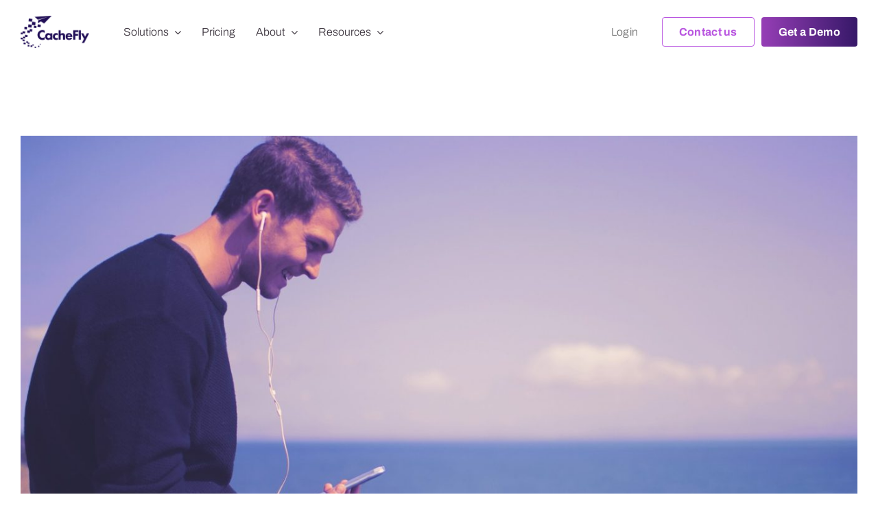

--- FILE ---
content_type: text/html; charset=UTF-8
request_url: https://www.cachefly.com/news/how-to-build-an-engaged-community-around-your-streaming-service/
body_size: 27389
content:
<!DOCTYPE html>
<html class="avada-html-layout-wide avada-html-header-position-top avada-is-100-percent-template" lang="en-US" prefix="og: http://ogp.me/ns# fb: http://ogp.me/ns/fb#">
<head>
	<meta http-equiv="X-UA-Compatible" content="IE=edge" />
	<meta http-equiv="Content-Type" content="text/html; charset=utf-8"/>
	<meta name="viewport" content="width=device-width, initial-scale=1" />
	<meta name='robots' content='index, follow, max-image-preview:large, max-snippet:-1, max-video-preview:-1' />

	<!-- This site is optimized with the Yoast SEO Premium plugin v26.6 (Yoast SEO v26.6) - https://yoast.com/wordpress/plugins/seo/ -->
	<title>Leveraging CDN Strategies for Building an Engaged Community - CacheFly Content Delivery Network</title>
	<meta name="description" content="Learn how to optimize podcast engagement with CDN strategies. Promote content diversity, gain insights, and improve the streaming experience." />
	<link rel="canonical" href="https://www.cachefly.com/news/how-to-build-an-engaged-community-around-your-streaming-service/" />
	<meta property="og:locale" content="en_US" />
	<meta property="og:type" content="article" />
	<meta property="og:title" content="How to Build an Engaged Community Around Your Streaming Service" />
	<meta property="og:description" content="Learn how to optimize podcast engagement with CDN strategies. Promote content diversity, gain insights, and improve the streaming experience." />
	<meta property="og:url" content="https://www.cachefly.com/news/how-to-build-an-engaged-community-around-your-streaming-service/" />
	<meta property="og:site_name" content="CacheFly Content Delivery Network" />
	<meta property="article:published_time" content="2024-06-27T16:00:13+00:00" />
	<meta property="og:image" content="https://www.cachefly.com/wp-content/uploads/2024/06/062724-cf-building-an-engaged-community.jpg" />
	<meta property="og:image:width" content="1344" />
	<meta property="og:image:height" content="768" />
	<meta property="og:image:type" content="image/jpeg" />
	<meta name="author" content="CacheFly Team" />
	<meta name="twitter:card" content="summary_large_image" />
	<meta name="twitter:label1" content="Written by" />
	<meta name="twitter:data1" content="CacheFly Team" />
	<meta name="twitter:label2" content="Est. reading time" />
	<meta name="twitter:data2" content="10 minutes" />
	<script type="application/ld+json" class="yoast-schema-graph">{"@context":"https://schema.org","@graph":[{"@type":"Article","@id":"https://www.cachefly.com/news/how-to-build-an-engaged-community-around-your-streaming-service/#article","isPartOf":{"@id":"https://www.cachefly.com/news/how-to-build-an-engaged-community-around-your-streaming-service/"},"author":{"name":"CacheFly Team","@id":"https://www.cachefly.com/#/schema/person/da5ac2e1001b15ffd938358662a65908"},"headline":"How to Build an Engaged Community Around Your Streaming Service","datePublished":"2024-06-27T16:00:13+00:00","mainEntityOfPage":{"@id":"https://www.cachefly.com/news/how-to-build-an-engaged-community-around-your-streaming-service/"},"wordCount":2047,"commentCount":0,"publisher":{"@id":"https://www.cachefly.com/#organization"},"image":{"@id":"https://www.cachefly.com/news/how-to-build-an-engaged-community-around-your-streaming-service/#primaryimage"},"thumbnailUrl":"https://www.cachefly.com/wp-content/uploads/2024/06/062724-cf-building-an-engaged-community.jpg","keywords":["cdn for podcasts","podcast engagement","podcast performance","podcasting"],"articleSection":["Podcasts &amp; Audio","Streaming"],"inLanguage":"en-US","potentialAction":[{"@type":"CommentAction","name":"Comment","target":["https://www.cachefly.com/news/how-to-build-an-engaged-community-around-your-streaming-service/#respond"]}]},{"@type":"WebPage","@id":"https://www.cachefly.com/news/how-to-build-an-engaged-community-around-your-streaming-service/","url":"https://www.cachefly.com/news/how-to-build-an-engaged-community-around-your-streaming-service/","name":"Leveraging CDN Strategies for Building an Engaged Community - CacheFly Content Delivery Network","isPartOf":{"@id":"https://www.cachefly.com/#website"},"primaryImageOfPage":{"@id":"https://www.cachefly.com/news/how-to-build-an-engaged-community-around-your-streaming-service/#primaryimage"},"image":{"@id":"https://www.cachefly.com/news/how-to-build-an-engaged-community-around-your-streaming-service/#primaryimage"},"thumbnailUrl":"https://www.cachefly.com/wp-content/uploads/2024/06/062724-cf-building-an-engaged-community.jpg","datePublished":"2024-06-27T16:00:13+00:00","description":"Learn how to optimize podcast engagement with CDN strategies. Promote content diversity, gain insights, and improve the streaming experience.","breadcrumb":{"@id":"https://www.cachefly.com/news/how-to-build-an-engaged-community-around-your-streaming-service/#breadcrumb"},"inLanguage":"en-US","potentialAction":[{"@type":"ReadAction","target":["https://www.cachefly.com/news/how-to-build-an-engaged-community-around-your-streaming-service/"]}]},{"@type":"ImageObject","inLanguage":"en-US","@id":"https://www.cachefly.com/news/how-to-build-an-engaged-community-around-your-streaming-service/#primaryimage","url":"https://www.cachefly.com/wp-content/uploads/2024/06/062724-cf-building-an-engaged-community.jpg","contentUrl":"https://www.cachefly.com/wp-content/uploads/2024/06/062724-cf-building-an-engaged-community.jpg","width":1344,"height":768},{"@type":"BreadcrumbList","@id":"https://www.cachefly.com/news/how-to-build-an-engaged-community-around-your-streaming-service/#breadcrumb","itemListElement":[{"@type":"ListItem","position":1,"name":"Home","item":"https://www.cachefly.com/"},{"@type":"ListItem","position":2,"name":"How to Build an Engaged Community Around Your Streaming Service"}]},{"@type":"WebSite","@id":"https://www.cachefly.com/#website","url":"https://www.cachefly.com/","name":"CacheFly Content Delivery Network","description":"Fastest global throughput CDN | Optimizing Content Delivery","publisher":{"@id":"https://www.cachefly.com/#organization"},"potentialAction":[{"@type":"SearchAction","target":{"@type":"EntryPoint","urlTemplate":"https://www.cachefly.com/?s={search_term_string}"},"query-input":{"@type":"PropertyValueSpecification","valueRequired":true,"valueName":"search_term_string"}}],"inLanguage":"en-US"},{"@type":"Organization","@id":"https://www.cachefly.com/#organization","name":"CacheNetworks, LLC","alternateName":"CacheFly","url":"https://www.cachefly.com/","logo":{"@type":"ImageObject","inLanguage":"en-US","@id":"https://www.cachefly.com/#/schema/logo/image/","url":"https://www.cachefly.com/wp-content/uploads/2023/09/CacheFly_Emerging_Markets_1200x628.jpg","contentUrl":"https://www.cachefly.com/wp-content/uploads/2023/09/CacheFly_Emerging_Markets_1200x628.jpg","width":1200,"height":628,"caption":"CacheNetworks, LLC"},"image":{"@id":"https://www.cachefly.com/#/schema/logo/image/"}},{"@type":"Person","@id":"https://www.cachefly.com/#/schema/person/da5ac2e1001b15ffd938358662a65908","name":"CacheFly Team","image":{"@type":"ImageObject","inLanguage":"en-US","@id":"https://www.cachefly.com/#/schema/person/image/","url":"https://secure.gravatar.com/avatar/520a1e88af0500fe930c5d09c08a50f0f35bcf733b8c3c50b2d25a593b19d50b?s=96&d=mm&r=g","contentUrl":"https://secure.gravatar.com/avatar/520a1e88af0500fe930c5d09c08a50f0f35bcf733b8c3c50b2d25a593b19d50b?s=96&d=mm&r=g","caption":"CacheFly Team"},"url":"https://www.cachefly.com/news/author/cachefly/"}]}</script>
	<!-- / Yoast SEO Premium plugin. -->


<link rel='dns-prefetch' href='//www.googletagmanager.com' />
<link rel="alternate" type="application/rss+xml" title="CacheFly Content Delivery Network &raquo; Feed" href="https://www.cachefly.com/feed/" />
<link rel="alternate" type="application/rss+xml" title="CacheFly Content Delivery Network &raquo; Comments Feed" href="https://www.cachefly.com/comments/feed/" />
					<link rel="shortcut icon" href="https://www.cachefly.com/wp-content/uploads/2023/09/favicon_magenta-copy.png" type="image/x-icon" />
		
					<!-- Apple Touch Icon -->
			<link rel="apple-touch-icon" sizes="180x180" href="https://www.cachefly.com/wp-content/uploads/2023/09/favicon_magenta-copy.png">
		
					<!-- Android Icon -->
			<link rel="icon" sizes="192x192" href="https://www.cachefly.com/wp-content/uploads/2023/09/favicon_magenta-copy.png">
		
					<!-- MS Edge Icon -->
			<meta name="msapplication-TileImage" content="https://www.cachefly.com/wp-content/uploads/2023/09/favicon_magenta-copy.png">
				<link rel="alternate" type="application/rss+xml" title="CacheFly Content Delivery Network &raquo; How to Build an Engaged Community Around Your Streaming Service Comments Feed" href="https://www.cachefly.com/news/how-to-build-an-engaged-community-around-your-streaming-service/feed/" />
<link rel="alternate" title="oEmbed (JSON)" type="application/json+oembed" href="https://www.cachefly.com/wp-json/oembed/1.0/embed?url=https%3A%2F%2Fwww.cachefly.com%2Fnews%2Fhow-to-build-an-engaged-community-around-your-streaming-service%2F" />
<link rel="alternate" title="oEmbed (XML)" type="text/xml+oembed" href="https://www.cachefly.com/wp-json/oembed/1.0/embed?url=https%3A%2F%2Fwww.cachefly.com%2Fnews%2Fhow-to-build-an-engaged-community-around-your-streaming-service%2F&#038;format=xml" />
					<meta name="description" content="Key Takeaways

 	Leverage CDN strategies for optimal global engagement in podcast streaming
 	Implement CDN strategies that promote content diversity and inclusivity
 	Use CDN-provided analytics to gain insights into podcast engagement patterns
 	Utilize advanced CDN features for improved podcast streaming experience

Today&#039;s blog post explores the strategies for building an engaged community around your streaming service. In"/>
				
		<meta property="og:locale" content="en_US"/>
		<meta property="og:type" content="article"/>
		<meta property="og:site_name" content="CacheFly Content Delivery Network"/>
		<meta property="og:title" content="Leveraging CDN Strategies for Building an Engaged Community - CacheFly Content Delivery Network"/>
				<meta property="og:description" content="Key Takeaways

 	Leverage CDN strategies for optimal global engagement in podcast streaming
 	Implement CDN strategies that promote content diversity and inclusivity
 	Use CDN-provided analytics to gain insights into podcast engagement patterns
 	Utilize advanced CDN features for improved podcast streaming experience

Today&#039;s blog post explores the strategies for building an engaged community around your streaming service. In"/>
				<meta property="og:url" content="https://www.cachefly.com/news/how-to-build-an-engaged-community-around-your-streaming-service/"/>
										<meta property="article:published_time" content="2024-06-27T16:00:13-05:00"/>
							<meta property="article:modified_time" content="2024-06-27T02:32:25-05:00"/>
								<meta name="author" content="CacheFly Team"/>
								<meta property="og:image" content="https://www.cachefly.com/wp-content/uploads/2024/06/062724-cf-building-an-engaged-community.jpg"/>
		<meta property="og:image:width" content="1344"/>
		<meta property="og:image:height" content="768"/>
		<meta property="og:image:type" content="image/jpeg"/>
				<style id='wp-img-auto-sizes-contain-inline-css' type='text/css'>
img:is([sizes=auto i],[sizes^="auto," i]){contain-intrinsic-size:3000px 1500px}
/*# sourceURL=wp-img-auto-sizes-contain-inline-css */
</style>
<link rel='stylesheet' id='aurora-heatmap-css' href='https://www.cachefly.com/wp-content/plugins/aurora-heatmap/style.css?ver=1.7.1' type='text/css' media='all' />
<link rel='stylesheet' id='child-style-css' href='https://www.cachefly.com/wp-content/themes/Avada-Child-Theme/style.css?ver=6.9' type='text/css' media='all' />
<link rel='stylesheet' id='fusion-dynamic-css-css' href='https://www.cachefly.com/wp-content/uploads/fusion-styles/15810b6df4dc2e5b42d210aab6e2a497.min.css?ver=3.13.1' type='text/css' media='all' />
<script type="text/javascript" src="https://www.cachefly.com/wp-includes/js/jquery/jquery.min.js?ver=3.7.1" id="jquery-core-js"></script>
<script type="text/javascript" src="https://www.cachefly.com/wp-content/plugins/handl-utm-grabber/js/js.cookie.js?ver=6.9" id="js.cookie-js"></script>
<script type="text/javascript" id="handl-utm-grabber-js-extra">
/* <![CDATA[ */
var handl_utm = [];
//# sourceURL=handl-utm-grabber-js-extra
/* ]]> */
</script>
<script type="text/javascript" src="https://www.cachefly.com/wp-content/plugins/handl-utm-grabber/js/handl-utm-grabber.js?ver=6.9" id="handl-utm-grabber-js"></script>
<script type="text/javascript" id="aurora-heatmap-js-extra">
/* <![CDATA[ */
var aurora_heatmap = {"_mode":"reporter","ajax_url":"https://www.cachefly.com/wp-admin/admin-ajax.php","action":"aurora_heatmap","reports":"click_pc,click_mobile","debug":"0","ajax_delay_time":"0","ajax_interval":"10","ajax_bulk":null};
//# sourceURL=aurora-heatmap-js-extra
/* ]]> */
</script>
<script type="text/javascript" src="https://www.cachefly.com/wp-content/plugins/aurora-heatmap/js/aurora-heatmap.min.js?ver=1.7.1" id="aurora-heatmap-js"></script>

<!-- Google tag (gtag.js) snippet added by Site Kit -->
<!-- Google Analytics snippet added by Site Kit -->
<script type="text/javascript" src="https://www.googletagmanager.com/gtag/js?id=G-LZNRRFXLDV" id="google_gtagjs-js" async></script>
<script type="text/javascript" id="google_gtagjs-js-after">
/* <![CDATA[ */
window.dataLayer = window.dataLayer || [];function gtag(){dataLayer.push(arguments);}
gtag("set","linker",{"domains":["www.cachefly.com"]});
gtag("js", new Date());
gtag("set", "developer_id.dZTNiMT", true);
gtag("config", "G-LZNRRFXLDV");
 window._googlesitekit = window._googlesitekit || {}; window._googlesitekit.throttledEvents = []; window._googlesitekit.gtagEvent = (name, data) => { var key = JSON.stringify( { name, data } ); if ( !! window._googlesitekit.throttledEvents[ key ] ) { return; } window._googlesitekit.throttledEvents[ key ] = true; setTimeout( () => { delete window._googlesitekit.throttledEvents[ key ]; }, 5 ); gtag( "event", name, { ...data, event_source: "site-kit" } ); }; 
//# sourceURL=google_gtagjs-js-after
/* ]]> */
</script>
<link rel="https://api.w.org/" href="https://www.cachefly.com/wp-json/" /><link rel="alternate" title="JSON" type="application/json" href="https://www.cachefly.com/wp-json/wp/v2/posts/9366" /><link rel="EditURI" type="application/rsd+xml" title="RSD" href="https://www.cachefly.com/xmlrpc.php?rsd" />
<meta name="generator" content="WordPress 6.9" />
<link rel='shortlink' href='https://www.cachefly.com/?p=9366' />
<meta name="generator" content="Site Kit by Google 1.168.0" /><link rel="preload" href="https://www.cachefly.com/wp-content/uploads/fusion-gfonts/k3kPo8UDI-1M0wlSV9XAw6lQkqWY8Q82sLydOxI.woff2" as="font" type="font/woff2" crossorigin><style type="text/css" id="css-fb-visibility">@media screen and (max-width: 640px){.fusion-no-small-visibility{display:none !important;}body .sm-text-align-center{text-align:center !important;}body .sm-text-align-left{text-align:left !important;}body .sm-text-align-right{text-align:right !important;}body .sm-flex-align-center{justify-content:center !important;}body .sm-flex-align-flex-start{justify-content:flex-start !important;}body .sm-flex-align-flex-end{justify-content:flex-end !important;}body .sm-mx-auto{margin-left:auto !important;margin-right:auto !important;}body .sm-ml-auto{margin-left:auto !important;}body .sm-mr-auto{margin-right:auto !important;}body .fusion-absolute-position-small{position:absolute;top:auto;width:100%;}.awb-sticky.awb-sticky-small{ position: sticky; top: var(--awb-sticky-offset,0); }}@media screen and (min-width: 641px) and (max-width: 1024px){.fusion-no-medium-visibility{display:none !important;}body .md-text-align-center{text-align:center !important;}body .md-text-align-left{text-align:left !important;}body .md-text-align-right{text-align:right !important;}body .md-flex-align-center{justify-content:center !important;}body .md-flex-align-flex-start{justify-content:flex-start !important;}body .md-flex-align-flex-end{justify-content:flex-end !important;}body .md-mx-auto{margin-left:auto !important;margin-right:auto !important;}body .md-ml-auto{margin-left:auto !important;}body .md-mr-auto{margin-right:auto !important;}body .fusion-absolute-position-medium{position:absolute;top:auto;width:100%;}.awb-sticky.awb-sticky-medium{ position: sticky; top: var(--awb-sticky-offset,0); }}@media screen and (min-width: 1025px){.fusion-no-large-visibility{display:none !important;}body .lg-text-align-center{text-align:center !important;}body .lg-text-align-left{text-align:left !important;}body .lg-text-align-right{text-align:right !important;}body .lg-flex-align-center{justify-content:center !important;}body .lg-flex-align-flex-start{justify-content:flex-start !important;}body .lg-flex-align-flex-end{justify-content:flex-end !important;}body .lg-mx-auto{margin-left:auto !important;margin-right:auto !important;}body .lg-ml-auto{margin-left:auto !important;}body .lg-mr-auto{margin-right:auto !important;}body .fusion-absolute-position-large{position:absolute;top:auto;width:100%;}.awb-sticky.awb-sticky-large{ position: sticky; top: var(--awb-sticky-offset,0); }}</style><style type="text/css">.recentcomments a{display:inline !important;padding:0 !important;margin:0 !important;}</style>		<style type="text/css" id="wp-custom-css">
			#section-hide{display:none;}

.desktop-ver{display:flex;}

.mobile-ver{display:none;}

.desktop-ver h3{margin:0px 0px 15px;}


/*******Compare Table CSS Starts Here*******/

.free-btn{background:#F1EDFD; color:#000; font-size:24px; padding:6px; text-align: center; max-width: 250px;}

.business-btn{background:#AA4BCE; color:#fff; font-size:24px; padding:6px; text-align: center; max-width: 250px;}

.enterprise-btn{background:#220F57; color:#fff; font-size:24px; padding:6px; text-align: center; max-width: 250px;}

.security-tab{color:#000; font-size:15px;}

.security-tab th,td{padding:15px 0px;}

.close-icon{color:#000;}

.tick-icon{color:green;}

.fusion-accordian .panel-title .fusion-toggle-heading{font-weight:bold;}

#main-toggles-sec{margin-top: -50px; z-index:999;}

.margin-top40{margin-top:40px;}

.fusion-accordian .fusion-panel.fusion-toggle-no-divider .panel-title a{color:#aa4bce;}

.fusion-accordian .panel-title .fusion-toggle-heading{color:#aa4bce;}

.fusion-accordian .fusion-toggle-icon-unboxed .panel-title a .fa-fusion-box{color:#aa4bce;}

/*******Compare Table CSS End Here*******/



.pricing-table-1.full-boxed-pricing .panel-heading{background-color: #220F57 !important;}

.pricing-table-1.full-boxed-pricing .panel-wrapper:hover{background-color: #ffffff;}

.pricing-table-1.full-boxed-pricing.fusion-pricing-table .panel-heading h3{color:#fff !important;}

.pricing-table-1 .panel-footer{background:#AA4BCE !important;}

.pricing-btn{color:#fff;}

.pricing-btn:hover{color:#fff;}

.pricing-table-1 ul.list-group li{background:url("/wp-content/uploads/2023/09/tick.png") 15px 10px no-repeat; text-align:left;}

.fusion-pricing-table .list-group-item{padding: 10px 15px 10px 40px;}

.fusion-pricing-table .list-group-item:first-child{padding:15px;}

.pricing-table-1 ul.list-group li:first-child{background:none;}

.full-boxed-pricing .panel-container{padding: 0 0;}

.full-boxed-pricing{border-radius: 12px; overflow: hidden; padding: 0;}

.fusion-pricing-table .list-group-item{border:none;}







.pricing-col-1{margin: 0px; min-height: 715px;}

.pricing-col-1 h3{margin: -20px -20px 30px; padding:12px 20px !important; background-color:#F1EDFD; border-bottom:#220F57; border-bottom: 1px solid #220F57;}

.pricing-col-1 > .fusion-content-layout-column{margin-right: 0px;}

.pricing-col-2{margin: 0px; min-height: 715px;}

.pricing-col-2 h3{margin:-20px -20px 30px -23px; padding:12px 20px !important; background-color:#AA4BCE; border-bottom:#220F57; border-bottom: 1px solid #220F57;}

.pricing-col-2 > .fusion-content-layout-column{margin-right: 0px;}

.pricing-col-3{margin: 0px; min-height: 715px;}

.pricing-col-3 h3{margin:-20px -20px 30px -23px; padding:12px 20px !important; background-color:#220F57; border-bottom:#220F57; border-bottom: 1px solid #220F57;}

.pricing-col-3 > .fusion-content-layout-column{margin-right: 0;}

.pricing-col-4{margin: 0px; min-height: 715px;}

.pricing-col-4 h3{margin:-20px -20px 30px -23px; padding:12px 20px !important; background-color:#6343B1; border-bottom:#220F57; border-bottom: 1px solid #220F57;}

.pricing-list h5{margin:0px 0px 5px; font-weight:bold; color:#220F57; font-size:17px;}

.pricing-list ul{margin:0px; padding:0px;}

.pricing-list  ul li:before{margin:0px 10px 0px 0px; content: '✓'; list-style:none; color: green; font-weight: bold;}

.pricing-list  ul li{margin:0px; list-style:none;}

.pricing-list ol{margin:0px 0px 20px; padding:0px;}

.pricing-list ol li{padding:0px; list-style:none;}

.starte-sec h5{margin:5px 0px; padding:2px 15px; border:1px solid #000; border-radius:20px; color:#000; float:left;}

.starte-sec p{margin:0px; padding:0px;}

.price-left{width:50%; float:left;}

.price-left h2{margin:0px; font-size:26px;}

.price-left h2 small{font-size:14px;}

.price-left p{font-size:14px; color:#999999;}

.price-right:before{content: '+';   text-align: left;   position: absolute;   left: 0;   font-size: 28px;}

.price-right{width:50%; float:left; text-align: right; position:relative;}


.price-right h2{margin:0px; font-size:26px;}

.price-right h2 small{font-size:14px;}

.price-right p{font-size:14px; color:#999999;}

.starte-sec2 h5{margin:5px 0px; padding:2px 10px; border:1px solid #AA4BCE; border-radius:20px; color:#AA4BCE; float:left;}

.starte-sec2 p{margin:0px; padding:0px;}

.starte-sec3 h5{margin:5px 0px; padding:2px 10px; border:1px solid #220F57; border-radius:20px; color:#220F57; float:left;}

.starte-sec3 p{margin:0px; padding:0px;}

.starte-sec4 h5{margin:5px 0px; padding:2px 15px; border:1px solid #6343B1; border-radius:20px; color:#6343B1; float:left;}

.starte-sec4 p{margin:0px; padding:0px;}

#btn-sec1{position: absolute;   bottom: 25px;}

.pricing-table-title h2{margin:0px;}




@media screen and (max-width: 1024px) {
	
.pricing-col-2 > .fusion-content-layout-column{padding:20px;}	
	
.pricing-col-3 > .fusion-content-layout-column{padding:20px;}
	
.pricing-col-4 > .fusion-content-layout-column{padding:20px;}
	
	.pricing-col-1,.pricing-col-2,.pricing-col-3,.pricing-col-4{min-height:auto;}
	
#btn-sec1 {position: relative;   bottom: 0; }	
	
.button.b2{margin: 0px -5px 0px !important;}
	
.pricing-table-title h2 {   margin: 0px 0px -30px; text-align:center; }	
	
.button.b2 {margin: 0px auto 0px !important; left: -24%;}	

.desktop-ver{display:none;}

.mobile-ver{display:block;}
	
}


@media screen and (max-width: 980px) {

.desktop-ver{display:none;}

.mobile-ver{display:block;}
	
}


@media screen and (max-width: 600px) {
	
.pricing-col-2 > .fusion-content-layout-column{padding:20px;}	
	
.pricing-col-3 > .fusion-content-layout-column{padding:20px;}
	
.pricing-col-4 > .fusion-content-layout-column{padding:20px;}
	
.pricing-col-1,.pricing-col-2,.pricing-col-3,.pricing-col-4{min-height:auto;}
	
#btn-sec1 {position: relative;   bottom: 0; }	
	
.button.b2{margin: 0px -5px 0px !important;}
	
.pricing-table-title h2 {   margin: 0px 0px -30px; text-align:center; }	
	
.button.b2 {margin: 0px auto 0px !important; left:0;}	

.desktop-ver{display:none;}

.mobile-ver{display:block;}	
	
}

.text-wrap-balance {
	text-wrap: balance;
}

.awb-menu__mega-wrap, 
.awb-menu__sub-ul.awb-menu__sub-ul_main {
	box-shadow:
  0 4px 8px rgba(0, 0, 0, 0.08),
  0 12px 24px rgba(0, 0, 0, 0.06);
}
		</style>
				<script type="text/javascript">
			var doc = document.documentElement;
			doc.setAttribute( 'data-useragent', navigator.userAgent );
		</script>
		
	<!-- Google tag (gtag.js) -->
<script async src="https://www.googletagmanager.com/gtag/js?id=AW-1068876735"></script>
<script>
  window.dataLayer = window.dataLayer || [];
  function gtag(){dataLayer.push(arguments);}
  gtag('js', new Date());

  gtag('config', 'AW-1068876735');
</script>

<!-- Google Tag Manager -->
<script>(function(w,d,s,l,i){w[l]=w[l]||[];w[l].push({'gtm.start':
new Date().getTime(),event:'gtm.js'});var f=d.getElementsByTagName(s)[0],
j=d.createElement(s),dl=l!='dataLayer'?'&l='+l:'';j.async=true;j.src=
'https://www.googletagmanager.com/gtm.js?id='+i+dl;f.parentNode.insertBefore(j,f);
})(window,document,'script','dataLayer','GTM-TSNFHR2');</script>
<!-- End Google Tag Manager -->

<!-- Start cookieyes banner --> <script id="cookieyes" type="text/javascript" src="https://cdn-cookieyes.com/client_data/d99b85eced009e7361d3c012/script.js"></script> <!-- End cookieyes banner -->
                        
<meta name="google-site-verification" content="0Gg2slYHgIMwdvW1qiBxLJuMZfP71d045vyrIGCl2XA" /><style id='global-styles-inline-css' type='text/css'>
:root{--wp--preset--aspect-ratio--square: 1;--wp--preset--aspect-ratio--4-3: 4/3;--wp--preset--aspect-ratio--3-4: 3/4;--wp--preset--aspect-ratio--3-2: 3/2;--wp--preset--aspect-ratio--2-3: 2/3;--wp--preset--aspect-ratio--16-9: 16/9;--wp--preset--aspect-ratio--9-16: 9/16;--wp--preset--color--black: #000000;--wp--preset--color--cyan-bluish-gray: #abb8c3;--wp--preset--color--white: #ffffff;--wp--preset--color--pale-pink: #f78da7;--wp--preset--color--vivid-red: #cf2e2e;--wp--preset--color--luminous-vivid-orange: #ff6900;--wp--preset--color--luminous-vivid-amber: #fcb900;--wp--preset--color--light-green-cyan: #7bdcb5;--wp--preset--color--vivid-green-cyan: #00d084;--wp--preset--color--pale-cyan-blue: #8ed1fc;--wp--preset--color--vivid-cyan-blue: #0693e3;--wp--preset--color--vivid-purple: #9b51e0;--wp--preset--color--awb-color-1: #ffffff;--wp--preset--color--awb-color-2: #f2f3f3;--wp--preset--color--awb-color-3: #ecefef;--wp--preset--color--awb-color-4: #6343b1;--wp--preset--color--awb-color-5: #ffffff;--wp--preset--color--awb-color-6: #210f57;--wp--preset--color--awb-color-7: #aa4bce;--wp--preset--color--awb-color-8: #403942;--wp--preset--color--awb-color-custom-2: #ff00e1;--wp--preset--color--awb-color-custom-3: #973eb7;--wp--preset--color--awb-color-custom-4: #631480;--wp--preset--color--awb-color-custom-6: #fcedff;--wp--preset--color--awb-color-custom-7: #b956e0;--wp--preset--color--awb-color-custom-8: #737373;--wp--preset--color--awb-color-custom-9: #8f659e;--wp--preset--color--awb-color-custom-10: #361868;--wp--preset--color--awb-color-custom-11: #000000;--wp--preset--color--awb-color-custom-12: #ffffff;--wp--preset--color--awb-color-custom-14: #963eb6;--wp--preset--color--awb-color-custom-15: #403942;--wp--preset--color--awb-color-custom-16: #282828;--wp--preset--color--awb-color-custom-18: #040404;--wp--preset--color--awb-color-custom-20: rgba(200,182,207,0.5);--wp--preset--color--awb-color-custom-1: #e1e1e1;--wp--preset--color--awb-color-custom-5: rgba(0,0,0,0.17);--wp--preset--gradient--vivid-cyan-blue-to-vivid-purple: linear-gradient(135deg,rgb(6,147,227) 0%,rgb(155,81,224) 100%);--wp--preset--gradient--light-green-cyan-to-vivid-green-cyan: linear-gradient(135deg,rgb(122,220,180) 0%,rgb(0,208,130) 100%);--wp--preset--gradient--luminous-vivid-amber-to-luminous-vivid-orange: linear-gradient(135deg,rgb(252,185,0) 0%,rgb(255,105,0) 100%);--wp--preset--gradient--luminous-vivid-orange-to-vivid-red: linear-gradient(135deg,rgb(255,105,0) 0%,rgb(207,46,46) 100%);--wp--preset--gradient--very-light-gray-to-cyan-bluish-gray: linear-gradient(135deg,rgb(238,238,238) 0%,rgb(169,184,195) 100%);--wp--preset--gradient--cool-to-warm-spectrum: linear-gradient(135deg,rgb(74,234,220) 0%,rgb(151,120,209) 20%,rgb(207,42,186) 40%,rgb(238,44,130) 60%,rgb(251,105,98) 80%,rgb(254,248,76) 100%);--wp--preset--gradient--blush-light-purple: linear-gradient(135deg,rgb(255,206,236) 0%,rgb(152,150,240) 100%);--wp--preset--gradient--blush-bordeaux: linear-gradient(135deg,rgb(254,205,165) 0%,rgb(254,45,45) 50%,rgb(107,0,62) 100%);--wp--preset--gradient--luminous-dusk: linear-gradient(135deg,rgb(255,203,112) 0%,rgb(199,81,192) 50%,rgb(65,88,208) 100%);--wp--preset--gradient--pale-ocean: linear-gradient(135deg,rgb(255,245,203) 0%,rgb(182,227,212) 50%,rgb(51,167,181) 100%);--wp--preset--gradient--electric-grass: linear-gradient(135deg,rgb(202,248,128) 0%,rgb(113,206,126) 100%);--wp--preset--gradient--midnight: linear-gradient(135deg,rgb(2,3,129) 0%,rgb(40,116,252) 100%);--wp--preset--font-size--small: 14.25px;--wp--preset--font-size--medium: 20px;--wp--preset--font-size--large: 28.5px;--wp--preset--font-size--x-large: 42px;--wp--preset--font-size--normal: 19px;--wp--preset--font-size--xlarge: 38px;--wp--preset--font-size--huge: 57px;--wp--preset--spacing--20: 0.44rem;--wp--preset--spacing--30: 0.67rem;--wp--preset--spacing--40: 1rem;--wp--preset--spacing--50: 1.5rem;--wp--preset--spacing--60: 2.25rem;--wp--preset--spacing--70: 3.38rem;--wp--preset--spacing--80: 5.06rem;--wp--preset--shadow--natural: 6px 6px 9px rgba(0, 0, 0, 0.2);--wp--preset--shadow--deep: 12px 12px 50px rgba(0, 0, 0, 0.4);--wp--preset--shadow--sharp: 6px 6px 0px rgba(0, 0, 0, 0.2);--wp--preset--shadow--outlined: 6px 6px 0px -3px rgb(255, 255, 255), 6px 6px rgb(0, 0, 0);--wp--preset--shadow--crisp: 6px 6px 0px rgb(0, 0, 0);}:where(.is-layout-flex){gap: 0.5em;}:where(.is-layout-grid){gap: 0.5em;}body .is-layout-flex{display: flex;}.is-layout-flex{flex-wrap: wrap;align-items: center;}.is-layout-flex > :is(*, div){margin: 0;}body .is-layout-grid{display: grid;}.is-layout-grid > :is(*, div){margin: 0;}:where(.wp-block-columns.is-layout-flex){gap: 2em;}:where(.wp-block-columns.is-layout-grid){gap: 2em;}:where(.wp-block-post-template.is-layout-flex){gap: 1.25em;}:where(.wp-block-post-template.is-layout-grid){gap: 1.25em;}.has-black-color{color: var(--wp--preset--color--black) !important;}.has-cyan-bluish-gray-color{color: var(--wp--preset--color--cyan-bluish-gray) !important;}.has-white-color{color: var(--wp--preset--color--white) !important;}.has-pale-pink-color{color: var(--wp--preset--color--pale-pink) !important;}.has-vivid-red-color{color: var(--wp--preset--color--vivid-red) !important;}.has-luminous-vivid-orange-color{color: var(--wp--preset--color--luminous-vivid-orange) !important;}.has-luminous-vivid-amber-color{color: var(--wp--preset--color--luminous-vivid-amber) !important;}.has-light-green-cyan-color{color: var(--wp--preset--color--light-green-cyan) !important;}.has-vivid-green-cyan-color{color: var(--wp--preset--color--vivid-green-cyan) !important;}.has-pale-cyan-blue-color{color: var(--wp--preset--color--pale-cyan-blue) !important;}.has-vivid-cyan-blue-color{color: var(--wp--preset--color--vivid-cyan-blue) !important;}.has-vivid-purple-color{color: var(--wp--preset--color--vivid-purple) !important;}.has-black-background-color{background-color: var(--wp--preset--color--black) !important;}.has-cyan-bluish-gray-background-color{background-color: var(--wp--preset--color--cyan-bluish-gray) !important;}.has-white-background-color{background-color: var(--wp--preset--color--white) !important;}.has-pale-pink-background-color{background-color: var(--wp--preset--color--pale-pink) !important;}.has-vivid-red-background-color{background-color: var(--wp--preset--color--vivid-red) !important;}.has-luminous-vivid-orange-background-color{background-color: var(--wp--preset--color--luminous-vivid-orange) !important;}.has-luminous-vivid-amber-background-color{background-color: var(--wp--preset--color--luminous-vivid-amber) !important;}.has-light-green-cyan-background-color{background-color: var(--wp--preset--color--light-green-cyan) !important;}.has-vivid-green-cyan-background-color{background-color: var(--wp--preset--color--vivid-green-cyan) !important;}.has-pale-cyan-blue-background-color{background-color: var(--wp--preset--color--pale-cyan-blue) !important;}.has-vivid-cyan-blue-background-color{background-color: var(--wp--preset--color--vivid-cyan-blue) !important;}.has-vivid-purple-background-color{background-color: var(--wp--preset--color--vivid-purple) !important;}.has-black-border-color{border-color: var(--wp--preset--color--black) !important;}.has-cyan-bluish-gray-border-color{border-color: var(--wp--preset--color--cyan-bluish-gray) !important;}.has-white-border-color{border-color: var(--wp--preset--color--white) !important;}.has-pale-pink-border-color{border-color: var(--wp--preset--color--pale-pink) !important;}.has-vivid-red-border-color{border-color: var(--wp--preset--color--vivid-red) !important;}.has-luminous-vivid-orange-border-color{border-color: var(--wp--preset--color--luminous-vivid-orange) !important;}.has-luminous-vivid-amber-border-color{border-color: var(--wp--preset--color--luminous-vivid-amber) !important;}.has-light-green-cyan-border-color{border-color: var(--wp--preset--color--light-green-cyan) !important;}.has-vivid-green-cyan-border-color{border-color: var(--wp--preset--color--vivid-green-cyan) !important;}.has-pale-cyan-blue-border-color{border-color: var(--wp--preset--color--pale-cyan-blue) !important;}.has-vivid-cyan-blue-border-color{border-color: var(--wp--preset--color--vivid-cyan-blue) !important;}.has-vivid-purple-border-color{border-color: var(--wp--preset--color--vivid-purple) !important;}.has-vivid-cyan-blue-to-vivid-purple-gradient-background{background: var(--wp--preset--gradient--vivid-cyan-blue-to-vivid-purple) !important;}.has-light-green-cyan-to-vivid-green-cyan-gradient-background{background: var(--wp--preset--gradient--light-green-cyan-to-vivid-green-cyan) !important;}.has-luminous-vivid-amber-to-luminous-vivid-orange-gradient-background{background: var(--wp--preset--gradient--luminous-vivid-amber-to-luminous-vivid-orange) !important;}.has-luminous-vivid-orange-to-vivid-red-gradient-background{background: var(--wp--preset--gradient--luminous-vivid-orange-to-vivid-red) !important;}.has-very-light-gray-to-cyan-bluish-gray-gradient-background{background: var(--wp--preset--gradient--very-light-gray-to-cyan-bluish-gray) !important;}.has-cool-to-warm-spectrum-gradient-background{background: var(--wp--preset--gradient--cool-to-warm-spectrum) !important;}.has-blush-light-purple-gradient-background{background: var(--wp--preset--gradient--blush-light-purple) !important;}.has-blush-bordeaux-gradient-background{background: var(--wp--preset--gradient--blush-bordeaux) !important;}.has-luminous-dusk-gradient-background{background: var(--wp--preset--gradient--luminous-dusk) !important;}.has-pale-ocean-gradient-background{background: var(--wp--preset--gradient--pale-ocean) !important;}.has-electric-grass-gradient-background{background: var(--wp--preset--gradient--electric-grass) !important;}.has-midnight-gradient-background{background: var(--wp--preset--gradient--midnight) !important;}.has-small-font-size{font-size: var(--wp--preset--font-size--small) !important;}.has-medium-font-size{font-size: var(--wp--preset--font-size--medium) !important;}.has-large-font-size{font-size: var(--wp--preset--font-size--large) !important;}.has-x-large-font-size{font-size: var(--wp--preset--font-size--x-large) !important;}
/*# sourceURL=global-styles-inline-css */
</style>
</head>

<body class="wp-singular post-template-default single single-post postid-9366 single-format-standard wp-theme-Avada wp-child-theme-Avada-Child-Theme fusion-image-hovers fusion-pagination-sizing fusion-button_type-flat fusion-button_span-no fusion-button_gradient-linear avada-image-rollover-circle-no avada-image-rollover-yes avada-image-rollover-direction-fade fusion-has-button-gradient fusion-body ltr fusion-sticky-header no-tablet-sticky-header no-mobile-sticky-header no-mobile-slidingbar no-mobile-totop fusion-disable-outline fusion-sub-menu-fade mobile-logo-pos-left layout-wide-mode avada-has-boxed-modal-shadow-none layout-scroll-offset-full avada-has-zero-margin-offset-top fusion-top-header menu-text-align-center mobile-menu-design-flyout fusion-show-pagination-text fusion-header-layout-v1 avada-responsive avada-footer-fx-none avada-menu-highlight-style-bar fusion-search-form-clean fusion-main-menu-search-dropdown fusion-avatar-square avada-dropdown-styles avada-blog-layout-grid avada-blog-archive-layout-grid avada-header-shadow-no avada-has-logo-background avada-menu-icon-position-left avada-has-megamenu-shadow avada-has-breadcrumb-mobile-hidden avada-has-titlebar-hide avada-header-border-color-full-transparent avada-has-pagination-padding avada-flyout-menu-direction-right avada-ec-views-v1 awb-link-decoration" data-awb-post-id="9366">
		<a class="skip-link screen-reader-text" href="#content">Skip to content</a>

	<div id="boxed-wrapper">
		
		<div id="wrapper" class="fusion-wrapper">
			<div id="home" style="position:relative;top:-1px;"></div>
												<div class="fusion-tb-header"><div class="fusion-fullwidth fullwidth-box fusion-builder-row-1 fusion-flex-container has-pattern-background has-mask-background nonhundred-percent-fullwidth non-hundred-percent-height-scrolling fusion-no-small-visibility fusion-no-medium-visibility fusion-sticky-container fusion-custom-z-index" style="--link_color: var(--awb-color7);--awb-border-radius-top-left:0px;--awb-border-radius-top-right:0px;--awb-border-radius-bottom-right:0px;--awb-border-radius-bottom-left:0px;--awb-z-index:2005;--awb-padding-right-medium:0px;--awb-padding-left-medium:0px;--awb-padding-right-small:0px;--awb-padding-left-small:0px;--awb-background-color:#ffffff;--awb-background-color-medium:var(--awb-custom_color_12);--awb-flex-wrap:wrap;" data-transition-offset="0" data-scroll-offset="0" data-sticky-small-visibility="1" data-sticky-medium-visibility="1" data-sticky-large-visibility="1" ><div class="fusion-builder-row fusion-row fusion-flex-align-items-center fusion-flex-content-wrap" style="max-width:calc( 1300px + 10px );margin-left: calc(-10px / 2 );margin-right: calc(-10px / 2 );"><div class="fusion-layout-column fusion_builder_column fusion-builder-column-0 fusion-flex-column fusion-flex-align-self-center fusion-column-inner-bg-wrapper" style="--awb-padding-right:40px;--awb-padding-top-small:16px;--awb-padding-bottom-small:16px;--awb-inner-bg-color:#ffffff;--awb-inner-bg-color-hover:#ffffff;--awb-inner-bg-size:cover;--awb-width-large:150px;--awb-margin-top-large:0px;--awb-spacing-right-large:5px;--awb-margin-bottom-large:0px;--awb-spacing-left-large:5px;--awb-width-medium:85%;--awb-order-medium:0;--awb-spacing-right-medium:5px;--awb-spacing-left-medium:5px;--awb-width-small:75%;--awb-order-small:0;--awb-spacing-right-small:calc( 0 * calc( 100% - 10 ) );--awb-spacing-left-small:5px;" data-scroll-devices="small-visibility,medium-visibility,large-visibility"><span class="fusion-column-inner-bg hover-type-none"><a class="fusion-column-anchor" href="https://www.cachefly.com/"><span class="fusion-column-inner-bg-image"></span></a></span><div class="fusion-column-wrapper fusion-column-has-shadow fusion-flex-justify-content-flex-start fusion-content-layout-column"><div class="fusion-image-element " style="--awb-margin-right-medium:auto;--awb-caption-title-font-family:var(--h2_typography-font-family);--awb-caption-title-font-weight:var(--h2_typography-font-weight);--awb-caption-title-font-style:var(--h2_typography-font-style);--awb-caption-title-size:var(--h2_typography-font-size);--awb-caption-title-transform:var(--h2_typography-text-transform);--awb-caption-title-line-height:var(--h2_typography-line-height);--awb-caption-title-letter-spacing:var(--h2_typography-letter-spacing);"><span class=" fusion-imageframe imageframe-none imageframe-1 hover-type-none"><img decoding="async" width="108" height="50" title="cachefly-logo-new" src="https://www.cachefly.com/wp-content/uploads/2025/10/cachefly-logo-new.png" alt class="img-responsive wp-image-11793"/></span></div></div></div><div class="fusion-layout-column fusion_builder_column fusion-builder-column-1 fusion-flex-column cf-mr-auto" style="--awb-bg-size:cover;--awb-width-large:auto;--awb-margin-top-large:0px;--awb-spacing-right-large:5px;--awb-margin-bottom-large:0px;--awb-spacing-left-large:5px;--awb-width-medium:15%;--awb-order-medium:0;--awb-spacing-right-medium:5px;--awb-spacing-left-medium:calc( 0 * calc( 100% - 10 ) );--awb-width-small:25%;--awb-order-small:0;--awb-spacing-right-small:5px;--awb-spacing-left-small:calc( 0 * calc( 100% - 10 ) );" data-scroll-devices="small-visibility,medium-visibility,large-visibility"><div class="fusion-column-wrapper fusion-column-has-shadow fusion-flex-justify-content-center fusion-content-layout-column"><nav class="awb-menu awb-menu_row awb-menu_em-hover mobile-mode-collapse-to-button awb-menu_icons-left awb-menu_dc-yes mobile-trigger-fullwidth-off awb-menu_mobile-toggle awb-menu_indent-left mobile-size-full-absolute loading mega-menu-loading awb-menu_desktop awb-menu_dropdown awb-menu_expand-right awb-menu_transition-fade" style="--awb-line-height:1em;--awb-text-transform:none;--awb-bg:#ffffff;--awb-gap:30px;--awb-color:var(--awb-custom_color_15);--awb-letter-spacing:0.002em;--awb-active-color:var(--awb-custom_color_7);--awb-active-bg:var(--awb-custom_color_12);--awb-submenu-color:var(--awb-custom_color_15);--awb-submenu-bg:#fefcff;--awb-submenu-sep-color:var(--awb-color1);--awb-submenu-active-bg:#fefcff;--awb-submenu-active-color:var(--awb-custom_color_7);--awb-submenu-font-size:16px;--awb-submenu-text-transform:none;--awb-submenu-line-height:1;--awb-submenu-letter-spacing:0.002em;--awb-icons-color:#ffffff;--awb-icons-hover-color:var(--awb-color1);--awb-main-justify-content:flex-start;--awb-sub-justify-content:flex-start;--awb-mobile-nav-button-align-hor:center;--awb-mobile-trigger-font-size:24px;--awb-mobile-trigger-color:var(--awb-color5);--awb-mobile-trigger-background-color:var(--awb-custom_color_1);--awb-justify-title:flex-start;--awb-mobile-justify:flex-start;--awb-mobile-caret-left:auto;--awb-mobile-caret-right:0;--awb-fusion-font-family-typography:&quot;Archivo&quot;;--awb-fusion-font-style-typography:normal;--awb-fusion-font-weight-typography:300;--awb-fusion-font-family-submenu-typography:&quot;Archivo&quot;;--awb-fusion-font-style-submenu-typography:normal;--awb-fusion-font-weight-submenu-typography:300;--awb-fusion-font-family-mobile-typography:inherit;--awb-fusion-font-style-mobile-typography:normal;--awb-fusion-font-weight-mobile-typography:400;" aria-label="Main Menu" data-breakpoint="1024" data-count="0" data-transition-type="fade" data-transition-time="300" data-expand="right"><button type="button" class="awb-menu__m-toggle awb-menu__m-toggle_no-text" aria-expanded="false" aria-controls="menu-main-menu"><span class="awb-menu__m-toggle-inner"><span class="collapsed-nav-text"><span class="screen-reader-text">Toggle Navigation</span></span><span class="awb-menu__m-collapse-icon awb-menu__m-collapse-icon_no-text"><span class="awb-menu__m-collapse-icon-open awb-menu__m-collapse-icon-open_no-text icon-crypto-vertical"></span><span class="awb-menu__m-collapse-icon-close awb-menu__m-collapse-icon-close_no-text icon-crypto-close"></span></span></span></button><ul id="menu-main-menu" class="fusion-menu awb-menu__main-ul awb-menu__main-ul_row"><li  id="menu-item-2941"  class="menu-item menu-item-type-custom menu-item-object-custom menu-item-has-children menu-item-2941 awb-menu__li awb-menu__main-li awb-menu__main-li_regular"  data-item-id="2941"><span class="awb-menu__main-background-default awb-menu__main-background-default_fade"></span><span class="awb-menu__main-background-active awb-menu__main-background-active_fade"></span><a  class="awb-menu__main-a awb-menu__main-a_regular"><span class="menu-text">Solutions</span><span class="awb-menu__open-nav-submenu-hover"></span></a><button type="button" aria-label="Open submenu of Solutions" aria-expanded="false" class="awb-menu__open-nav-submenu_mobile awb-menu__open-nav-submenu_main"></button><div class="awb-menu__mega-wrap" id="awb-mega-menu-4600" data-width="site_width" style="--awb-megamenu-width:var(--site_width)"><div class="fusion-fullwidth fullwidth-box fusion-builder-row-1-1 fusion-flex-container has-pattern-background has-mask-background nonhundred-percent-fullwidth non-hundred-percent-height-scrolling" style="--awb-border-color:#fefcff;--awb-border-radius-top-left:0px;--awb-border-radius-top-right:0px;--awb-border-radius-bottom-right:0px;--awb-border-radius-bottom-left:0px;--awb-padding-top:24px;--awb-padding-right:24px;--awb-padding-bottom:0px;--awb-padding-left:24px;--awb-background-color:#fefcff;--awb-flex-wrap:wrap;" ><div class="fusion-builder-row fusion-row fusion-flex-align-items-flex-start fusion-flex-content-wrap" style="max-width:1352px;margin-left: calc(-4% / 2 );margin-right: calc(-4% / 2 );"><div class="fusion-layout-column fusion_builder_column fusion-builder-column-2 fusion_builder_column_1_3 1_3 fusion-flex-column" style="--awb-bg-size:cover;--awb-width-large:33.333333333333%;--awb-flex-grow:0;--awb-flex-shrink:0;--awb-margin-top-large:0px;--awb-spacing-right-large:5.76%;--awb-margin-bottom-large:0px;--awb-spacing-left-large:5.76%;--awb-width-medium:100%;--awb-order-medium:0;--awb-flex-grow-medium:0;--awb-flex-shrink-medium:0;--awb-spacing-right-medium:1.92%;--awb-spacing-left-medium:1.92%;--awb-width-small:100%;--awb-order-small:0;--awb-flex-grow-small:0;--awb-flex-shrink-small:0;--awb-spacing-right-small:1.92%;--awb-spacing-left-small:1.92%;" data-scroll-devices="small-visibility,medium-visibility,large-visibility"><div class="fusion-column-wrapper fusion-column-has-shadow fusion-flex-justify-content-flex-start fusion-content-layout-column"><div class="fusion-title title fusion-title-1 fusion-sep-none fusion-title-text fusion-title-size-paragraph" style="--awb-text-color:var(--awb-custom_color_16);--awb-margin-top:0px;--awb-margin-bottom:10px;--awb-font-size:24px;"><p class="fusion-title-heading title-heading-left title-heading-tag fusion-responsive-typography-calculated" style="font-family:&quot;Futura Md BT Medium&quot;;font-style:normal;font-weight:400;margin:0;font-size:1em;--fontSize:24;--minFontSize:24;line-height:1.58;">By Need</p></div><nav class="awb-submenu awb-submenu_column awb-submenu_em-hover awb-submenu_icons-left awb-submenu_dc-yes awb-submenu_transition-fade awb-submenu_dropdown awb-submenu_expand-right" style="--awb-line-height:2em;--awb-submenu-text-transform:none;--awb-main-justify-content:flex-start;--awb-color:var(--awb-custom_color_15);--awb-active-color:var(--awb-custom_color_7);--awb-submenu-color:var(--awb-custom_color_15);--awb-submenu-bg:rgba(255,255,255,0);--awb-submenu-active-bg:rgba(249,249,251,0);--awb-submenu-active-color:var(--awb-custom_color_7);--awb-margin-top:10px;--awb-items-padding-left:10px;--awb-font-size:16px;--awb-fusion-font-family-typography:&quot;Archivo&quot;;--awb-fusion-font-style-typography:normal;--awb-fusion-font-weight-typography:300;--awb-fusion-font-family-submenu-typography:inherit;--awb-fusion-font-style-submenu-typography:normal;--awb-fusion-font-weight-submenu-typography:400;" aria-label="Menu" data-count="0" data-transition-type="fade" data-transition-time="300" data-breakpoint="0"><ul id="menu-by-need" class="fusion-menu awb-submenu__main-ul awb-submenu__main-ul_column"><li  id="menu-item-4605"  class="menu-item menu-item-type-post_type menu-item-object-page menu-item-4605 awb-submenu__li awb-submenu__main-li awb-submenu__main-li_regular"  data-item-id="4605"><span class="awb-submenu__main-background-default awb-submenu__main-background-default_fade"></span><span class="awb-submenu__main-background-active awb-submenu__main-background-active_fade"></span><a  href="https://www.cachefly.com/custom-cdn/" class="awb-submenu__main-a awb-submenu__main-a_regular"><span class="menu-text">Custom CDN</span></a></li><li  id="menu-item-4604"  class="menu-item menu-item-type-post_type menu-item-object-page menu-item-4604 awb-submenu__li awb-submenu__main-li awb-submenu__main-li_regular"  data-item-id="4604"><span class="awb-submenu__main-background-default awb-submenu__main-background-default_fade"></span><span class="awb-submenu__main-background-active awb-submenu__main-background-active_fade"></span><a  href="https://www.cachefly.com/fastest-cdn/" class="awb-submenu__main-a awb-submenu__main-a_regular"><span class="menu-text">Fastest CDN</span></a></li><li  id="menu-item-4606"  class="menu-item menu-item-type-post_type menu-item-object-page menu-item-4606 awb-submenu__li awb-submenu__main-li awb-submenu__main-li_regular"  data-item-id="4606"><span class="awb-submenu__main-background-default awb-submenu__main-background-default_fade"></span><span class="awb-submenu__main-background-active awb-submenu__main-background-active_fade"></span><a  href="https://www.cachefly.com/mobile-cdn/" class="awb-submenu__main-a awb-submenu__main-a_regular"><span class="menu-text">Mobile CDN</span></a></li><li  id="menu-item-4610"  class="menu-item menu-item-type-post_type menu-item-object-page menu-item-4610 awb-submenu__li awb-submenu__main-li awb-submenu__main-li_regular"  data-item-id="4610"><span class="awb-submenu__main-background-default awb-submenu__main-background-default_fade"></span><span class="awb-submenu__main-background-active awb-submenu__main-background-active_fade"></span><a  href="https://www.cachefly.com/multi-cdn/" class="awb-submenu__main-a awb-submenu__main-a_regular"><span class="menu-text">Multi CDN</span></a></li></ul></nav></div></div><div class="fusion-layout-column fusion_builder_column fusion-builder-column-3 fusion_builder_column_1_3 1_3 fusion-flex-column" style="--awb-bg-size:cover;--awb-width-large:33.333333333333%;--awb-flex-grow:0;--awb-flex-shrink:0;--awb-margin-top-large:0px;--awb-spacing-right-large:5.76%;--awb-margin-bottom-large:0px;--awb-spacing-left-large:5.76%;--awb-width-medium:100%;--awb-order-medium:0;--awb-flex-grow-medium:0;--awb-flex-shrink-medium:0;--awb-spacing-right-medium:1.92%;--awb-spacing-left-medium:1.92%;--awb-width-small:100%;--awb-order-small:0;--awb-flex-grow-small:0;--awb-flex-shrink-small:0;--awb-spacing-right-small:1.92%;--awb-spacing-left-small:1.92%;" data-scroll-devices="small-visibility,medium-visibility,large-visibility"><div class="fusion-column-wrapper fusion-column-has-shadow fusion-flex-justify-content-flex-start fusion-content-layout-column"><div class="fusion-title title fusion-title-2 fusion-sep-none fusion-title-text fusion-title-size-paragraph" style="--awb-text-color:var(--awb-custom_color_16);--awb-margin-top:0px;--awb-margin-bottom:10px;--awb-font-size:24px;"><p class="fusion-title-heading title-heading-left title-heading-tag fusion-responsive-typography-calculated" style="font-family:&quot;Futura Md BT Medium&quot;;font-style:normal;font-weight:400;margin:0;font-size:1em;--fontSize:24;--minFontSize:24;line-height:1.58;">Enhanced Services</p></div><nav class="awb-submenu awb-submenu_column awb-submenu_em-hover awb-submenu_icons-left awb-submenu_dc-yes awb-submenu_transition-fade awb-submenu_dropdown awb-submenu_expand-right" style="--awb-line-height:2em;--awb-main-justify-content:flex-start;--awb-color:var(--awb-custom_color_15);--awb-active-color:var(--awb-custom_color_7);--awb-submenu-color:var(--awb-custom_color_15);--awb-submenu-active-color:var(--awb-custom_color_7);--awb-margin-top:10px;--awb-items-padding-left:10px;--awb-fusion-font-family-typography:&quot;Archivo&quot;;--awb-fusion-font-style-typography:normal;--awb-fusion-font-weight-typography:300;--awb-fusion-font-family-submenu-typography:inherit;--awb-fusion-font-style-submenu-typography:normal;--awb-fusion-font-weight-submenu-typography:400;" aria-label="Menu" data-count="1" data-transition-type="fade" data-transition-time="300" data-breakpoint="0"><ul id="menu-enhanced-services" class="fusion-menu awb-submenu__main-ul awb-submenu__main-ul_column"><li  id="menu-item-4840"  class="menu-item menu-item-type-post_type menu-item-object-page menu-item-4840 awb-submenu__li awb-submenu__main-li awb-submenu__main-li_regular"  data-item-id="4840"><span class="awb-submenu__main-background-default awb-submenu__main-background-default_fade"></span><span class="awb-submenu__main-background-active awb-submenu__main-background-active_fade"></span><a  href="https://www.cachefly.com/storage-optimization-system/" class="awb-submenu__main-a awb-submenu__main-a_regular"><span class="menu-text">SOS | Storage Optimization System</span></a></li><li  id="menu-item-10287"  class="menu-item menu-item-type-post_type menu-item-object-page menu-item-10287 awb-submenu__li awb-submenu__main-li awb-submenu__main-li_regular"  data-item-id="10287"><span class="awb-submenu__main-background-default awb-submenu__main-background-default_fade"></span><span class="awb-submenu__main-background-active awb-submenu__main-background-active_fade"></span><a  href="https://www.cachefly.com/dedicated-cache/" class="awb-submenu__main-a awb-submenu__main-a_regular"><span class="menu-text">Dedicated Cache</span></a></li><li  id="menu-item-4841"  class="menu-item menu-item-type-post_type menu-item-object-page menu-item-4841 awb-submenu__li awb-submenu__main-li awb-submenu__main-li_regular"  data-item-id="4841"><span class="awb-submenu__main-background-default awb-submenu__main-background-default_fade"></span><span class="awb-submenu__main-background-active awb-submenu__main-background-active_fade"></span><a  href="https://www.cachefly.com/smart-image-optimization/" class="awb-submenu__main-a awb-submenu__main-a_regular"><span class="menu-text">Image Optimization</span></a></li><li  id="menu-item-4842"  class="menu-item menu-item-type-post_type menu-item-object-page menu-item-4842 awb-submenu__li awb-submenu__main-li awb-submenu__main-li_regular"  data-item-id="4842"><span class="awb-submenu__main-background-default awb-submenu__main-background-default_fade"></span><span class="awb-submenu__main-background-active awb-submenu__main-background-active_fade"></span><a  href="https://www.cachefly.com/elite-managed/" class="awb-submenu__main-a awb-submenu__main-a_regular"><span class="menu-text">Elite Management Support</span></a></li><li  id="menu-item-9967"  class="menu-item menu-item-type-post_type menu-item-object-page menu-item-9967 awb-submenu__li awb-submenu__main-li awb-submenu__main-li_regular"  data-item-id="9967"><span class="awb-submenu__main-background-default awb-submenu__main-background-default_fade"></span><span class="awb-submenu__main-background-active awb-submenu__main-background-active_fade"></span><a  href="https://www.cachefly.com/object-storage/" class="awb-submenu__main-a awb-submenu__main-a_regular"><span class="menu-text">Object Storage</span></a></li><li  id="menu-item-10297"  class="menu-item menu-item-type-post_type menu-item-object-page menu-item-10297 awb-submenu__li awb-submenu__main-li awb-submenu__main-li_regular"  data-item-id="10297"><span class="awb-submenu__main-background-default awb-submenu__main-background-default_fade"></span><span class="awb-submenu__main-background-active awb-submenu__main-background-active_fade"></span><a  href="https://www.cachefly.com/log-streaming/" class="awb-submenu__main-a awb-submenu__main-a_regular"><span class="menu-text">Log Streaming</span></a></li></ul></nav></div></div><div class="fusion-layout-column fusion_builder_column fusion-builder-column-4 fusion_builder_column_1_3 1_3 fusion-flex-column" style="--awb-bg-size:cover;--awb-width-large:33.333333333333%;--awb-flex-grow:0;--awb-flex-shrink:0;--awb-margin-top-large:0px;--awb-spacing-right-large:5.76%;--awb-margin-bottom-large:0px;--awb-spacing-left-large:5.76%;--awb-width-medium:100%;--awb-order-medium:0;--awb-flex-grow-medium:0;--awb-flex-shrink-medium:0;--awb-spacing-right-medium:1.92%;--awb-spacing-left-medium:1.92%;--awb-width-small:100%;--awb-order-small:0;--awb-flex-grow-small:0;--awb-flex-shrink-small:0;--awb-spacing-right-small:1.92%;--awb-spacing-left-small:1.92%;" data-scroll-devices="small-visibility,medium-visibility,large-visibility"><div class="fusion-column-wrapper fusion-column-has-shadow fusion-flex-justify-content-flex-start fusion-content-layout-column"><div class="fusion-title title fusion-title-3 fusion-sep-none fusion-title-text fusion-title-size-paragraph" style="--awb-text-color:var(--awb-custom_color_16);--awb-margin-top:0px;--awb-margin-bottom:10px;--awb-font-size:24px;"><p class="fusion-title-heading title-heading-left title-heading-tag fusion-responsive-typography-calculated" style="font-family:&quot;Futura Md BT Medium&quot;;font-style:normal;font-weight:400;margin:0;font-size:1em;--fontSize:24;--minFontSize:24;line-height:1.2;">By Industry</p></div><nav class="awb-submenu awb-submenu_column awb-submenu_em-hover awb-submenu_icons-left awb-submenu_dc-yes awb-submenu_transition-fade awb-submenu_dropdown awb-submenu_expand-right" style="--awb-line-height:2em;--awb-main-justify-content:flex-start;--awb-color:var(--awb-custom_color_15);--awb-active-color:var(--awb-custom_color_7);--awb-submenu-color:var(--awb-custom_color_15);--awb-submenu-active-color:var(--awb-custom_color_7);--awb-icons-color:var(--awb-custom_color_9);--awb-margin-top:10px;--awb-items-padding-left:10px;--awb-fusion-font-family-typography:&quot;Archivo&quot;;--awb-fusion-font-style-typography:normal;--awb-fusion-font-weight-typography:300;--awb-fusion-font-family-submenu-typography:inherit;--awb-fusion-font-style-submenu-typography:normal;--awb-fusion-font-weight-submenu-typography:400;" aria-label="Menu" data-count="2" data-transition-type="fade" data-transition-time="300" data-breakpoint="0"><ul id="menu-by-industry" class="fusion-menu awb-submenu__main-ul awb-submenu__main-ul_column"><li  id="menu-item-4614"  class="menu-item menu-item-type-post_type menu-item-object-page menu-item-4614 awb-submenu__li awb-submenu__main-li awb-submenu__main-li_regular"  data-item-id="4614"><span class="awb-submenu__main-background-default awb-submenu__main-background-default_fade"></span><span class="awb-submenu__main-background-active awb-submenu__main-background-active_fade"></span><a  href="https://www.cachefly.com/ultra-low-latency-video-streaming/" class="awb-submenu__main-a awb-submenu__main-a_regular"><span class="menu-text">Media and Entertainment</span></a></li><li  id="menu-item-4616"  class="menu-item menu-item-type-post_type menu-item-object-page menu-item-4616 awb-submenu__li awb-submenu__main-li awb-submenu__main-li_regular"  data-item-id="4616"><span class="awb-submenu__main-background-default awb-submenu__main-background-default_fade"></span><span class="awb-submenu__main-background-active awb-submenu__main-background-active_fade"></span><a  href="https://www.cachefly.com/gaming/" class="awb-submenu__main-a awb-submenu__main-a_regular"><span class="menu-text">Gaming</span></a></li><li  id="menu-item-12456"  class="menu-item menu-item-type-post_type menu-item-object-page menu-item-12456 awb-submenu__li awb-submenu__main-li awb-submenu__main-li_regular"  data-item-id="12456"><span class="awb-submenu__main-background-default awb-submenu__main-background-default_fade"></span><span class="awb-submenu__main-background-active awb-submenu__main-background-active_fade"></span><a  href="https://www.cachefly.com/ad-tech/" class="awb-submenu__main-a awb-submenu__main-a_regular"><span class="menu-text">Ad Tech</span></a></li></ul></nav></div></div><div class="fusion-layout-column fusion_builder_column fusion-builder-column-5 fusion_builder_column_1_1 1_1 fusion-flex-column" style="--awb-bg-size:cover;--awb-width-large:100%;--awb-flex-grow:0;--awb-flex-shrink:0;--awb-margin-top-large:10px;--awb-spacing-right-large:1.92%;--awb-margin-bottom-large:0px;--awb-spacing-left-large:1.92%;--awb-width-medium:100%;--awb-order-medium:0;--awb-flex-grow-medium:0;--awb-flex-shrink-medium:0;--awb-spacing-right-medium:1.92%;--awb-spacing-left-medium:1.92%;--awb-width-small:100%;--awb-order-small:0;--awb-flex-grow-small:0;--awb-flex-shrink-small:0;--awb-spacing-right-small:1.92%;--awb-spacing-left-small:1.92%;" data-scroll-devices="small-visibility,medium-visibility,large-visibility"><div class="fusion-column-wrapper fusion-column-has-shadow fusion-flex-justify-content-flex-start fusion-content-layout-column"><nav class="awb-submenu awb-submenu_column awb-submenu_em-hover awb-submenu_icons-left awb-submenu_dc-yes awb-submenu_transition-fade awb-submenu_dropdown awb-submenu_expand-right" style="--awb-line-height:2em;--awb-main-justify-content:flex-start;--awb-color:var(--awb-custom_color_15);--awb-active-color:var(--awb-custom_color_7);--awb-submenu-active-color:var(--awb-custom_color_7);--awb-margin-top:10px;--awb-margin-bottom:10px;--awb-items-padding-left:10px;--awb-fusion-font-family-typography:&quot;Archivo&quot;;--awb-fusion-font-style-typography:normal;--awb-fusion-font-weight-typography:300;--awb-fusion-font-family-submenu-typography:inherit;--awb-fusion-font-style-submenu-typography:normal;--awb-fusion-font-weight-submenu-typography:400;" aria-label="Menu" data-count="3" data-transition-type="fade" data-transition-time="300" data-breakpoint="0"><ul id="menu-by-need-2" class="fusion-menu awb-submenu__main-ul awb-submenu__main-ul_column"><li  id="menu-item-4833"  class="menu-item menu-item-type-post_type menu-item-object-page menu-item-4833 awb-submenu__li awb-submenu__main-li awb-submenu__main-li_regular"  data-item-id="4833"><span class="awb-submenu__main-background-default awb-submenu__main-background-default_fade"></span><span class="awb-submenu__main-background-active awb-submenu__main-background-active_fade"></span><a  href="https://www.cachefly.com/ultra-low-latency-video-streaming/" class="awb-submenu__main-a awb-submenu__main-a_regular"><span class="menu-text">Ultra-Low Latency Video Streaming</span></a></li><li  id="menu-item-4834"  class="menu-item menu-item-type-post_type menu-item-object-page menu-item-4834 awb-submenu__li awb-submenu__main-li awb-submenu__main-li_regular"  data-item-id="4834"><span class="awb-submenu__main-background-default awb-submenu__main-background-default_fade"></span><span class="awb-submenu__main-background-active awb-submenu__main-background-active_fade"></span><a  href="https://www.cachefly.com/smart-image-optimization/" class="awb-submenu__main-a awb-submenu__main-a_regular"><span class="menu-text">Speed Page Loads | Smart Image Optimization</span></a></li><li  id="menu-item-5370"  class="menu-item menu-item-type-post_type menu-item-object-page menu-item-5370 awb-submenu__li awb-submenu__main-li awb-submenu__main-li_regular"  data-item-id="5370"><span class="awb-submenu__main-background-default awb-submenu__main-background-default_fade"></span><span class="awb-submenu__main-background-active awb-submenu__main-background-active_fade"></span><a  href="https://www.cachefly.com/smooth-traffic-spikes/" class="awb-submenu__main-a awb-submenu__main-a_regular"><span class="menu-text">Smooth Traffic Spikes | 100% Cache Shielding</span></a></li><li  id="menu-item-4835"  class="menu-item menu-item-type-post_type menu-item-object-page menu-item-4835 awb-submenu__li awb-submenu__main-li awb-submenu__main-li_regular"  data-item-id="4835"><span class="awb-submenu__main-background-default awb-submenu__main-background-default_fade"></span><span class="awb-submenu__main-background-active awb-submenu__main-background-active_fade"></span><a  href="https://www.cachefly.com/vod-cache/" class="awb-submenu__main-a awb-submenu__main-a_regular"><span class="menu-text">Lower Data Fees | VOD Caching</span></a></li></ul></nav><nav class="awb-submenu awb-submenu_column awb-submenu_em-hover awb-submenu_icons-left awb-submenu_dc-yes awb-submenu_transition-fade awb-submenu_dropdown awb-submenu_expand-right" style="--awb-line-height:2em;--awb-main-justify-content:flex-start;--awb-color:var(--awb-custom_color_15);--awb-active-color:var(--awb-custom_color_7);--awb-submenu-color:var(--awb-custom_color_15);--awb-submenu-active-color:var(--awb-custom_color_7);--awb-items-padding-left:10px;--awb-fusion-font-family-typography:&quot;Archivo&quot;;--awb-fusion-font-style-typography:normal;--awb-fusion-font-weight-typography:300;--awb-fusion-font-family-submenu-typography:inherit;--awb-fusion-font-style-submenu-typography:normal;--awb-fusion-font-weight-submenu-typography:400;" aria-label="Menu" data-count="4" data-transition-type="fade" data-transition-time="300" data-breakpoint="0"></nav><nav class="awb-submenu awb-submenu_column awb-submenu_em-hover awb-submenu_icons-left awb-submenu_dc-yes awb-submenu_transition-fade awb-submenu_dropdown awb-submenu_expand-right" style="--awb-line-height:2em;--awb-main-justify-content:flex-start;--awb-color:var(--awb-custom_color_15);--awb-active-color:var(--awb-custom_color_7);--awb-submenu-color:var(--awb-custom_color_15);--awb-submenu-active-color:var(--awb-custom_color_7);--awb-margin-bottom:0px;--awb-items-padding-bottom:0px;--awb-items-padding-left:10px;--awb-fusion-font-family-typography:&quot;Archivo&quot;;--awb-fusion-font-style-typography:normal;--awb-fusion-font-weight-typography:300;--awb-fusion-font-family-submenu-typography:inherit;--awb-fusion-font-style-submenu-typography:normal;--awb-fusion-font-weight-submenu-typography:400;" aria-label="Menu" data-count="5" data-transition-type="fade" data-transition-time="300" data-breakpoint="0"><ul id="menu-by-need-4" class="fusion-menu awb-submenu__main-ul awb-submenu__main-ul_column"><li  id="menu-item-4839"  class="menu-item menu-item-type-post_type menu-item-object-page menu-item-4839 awb-submenu__li awb-submenu__main-li awb-submenu__main-li_regular"  data-item-id="4839"><span class="awb-submenu__main-background-default awb-submenu__main-background-default_fade"></span><span class="awb-submenu__main-background-active awb-submenu__main-background-active_fade"></span><a  href="https://www.cachefly.com/network-map/" class="awb-submenu__main-a awb-submenu__main-a_regular"><span class="menu-text">Network Map</span></a></li></ul></nav></div></div></div></div>
</div><ul class="awb-menu__sub-ul awb-menu__sub-ul_main"><li  id="menu-item-4444"  class="menu-item menu-item-type-custom menu-item-object-custom menu-item-has-children menu-item-4444 awb-menu__li awb-menu__sub-li" ><a  class="awb-menu__sub-a"><span>By Need</span><span class="awb-menu__open-nav-submenu-hover"></span></a><button type="button" aria-label="Open submenu of By Need" aria-expanded="false" class="awb-menu__open-nav-submenu_mobile awb-menu__open-nav-submenu_sub"></button><ul class="awb-menu__sub-ul awb-menu__sub-ul_grand"><li  id="menu-item-2940"  class="menu-item menu-item-type-post_type menu-item-object-page menu-item-2940 awb-menu__li awb-menu__sub-li" ><a  href="https://www.cachefly.com/fastest-cdn/" class="awb-menu__sub-a"><span>Fastest CDN</span></a></li><li  id="menu-item-3251"  class="menu-item menu-item-type-post_type menu-item-object-page menu-item-3251 awb-menu__li awb-menu__sub-li" ><a  href="https://www.cachefly.com/custom-cdn/" class="awb-menu__sub-a"><span>Custom CDN</span></a></li><li  id="menu-item-3248"  class="menu-item menu-item-type-post_type menu-item-object-page menu-item-3248 awb-menu__li awb-menu__sub-li" ><a  href="https://www.cachefly.com/mobile-cdn/" class="awb-menu__sub-a"><span>Mobile CDN</span></a></li><li  id="menu-item-3239"  class="menu-item menu-item-type-post_type menu-item-object-page menu-item-3239 awb-menu__li awb-menu__sub-li" ><a  href="https://www.cachefly.com/ultra-low-latency-video-streaming/" class="awb-menu__sub-a"><span>Ultra-Low Latency Video Streaming</span></a></li><li  id="menu-item-3244"  class="menu-item menu-item-type-post_type menu-item-object-page menu-item-3244 awb-menu__li awb-menu__sub-li" ><a  href="https://www.cachefly.com/storage-optimization-system/" class="awb-menu__sub-a"><span>Cache Shielding</span></a></li><li  id="menu-item-3245"  class="menu-item menu-item-type-post_type menu-item-object-page menu-item-3245 awb-menu__li awb-menu__sub-li" ><a  href="https://www.cachefly.com/smart-image-optimization/" class="awb-menu__sub-a"><span>Image Optimization</span></a></li><li  id="menu-item-3241"  class="menu-item menu-item-type-post_type menu-item-object-page menu-item-3241 awb-menu__li awb-menu__sub-li" ><a  href="https://www.cachefly.com/multi-cdn/" class="awb-menu__sub-a"><span>Multi-CDN</span></a></li><li  id="menu-item-9966"  class="menu-item menu-item-type-post_type menu-item-object-page menu-item-9966 awb-menu__li awb-menu__sub-li" ><a  href="https://www.cachefly.com/object-storage/" class="awb-menu__sub-a"><span>Object Storage</span></a></li><li  id="menu-item-10286"  class="menu-item menu-item-type-post_type menu-item-object-page menu-item-10286 awb-menu__li awb-menu__sub-li" ><a  href="https://www.cachefly.com/dedicated-cache/" class="awb-menu__sub-a"><span>Dedicated Cache</span></a></li></ul></li><li  id="menu-item-4445"  class="menu-item menu-item-type-custom menu-item-object-custom menu-item-has-children menu-item-4445 awb-menu__li awb-menu__sub-li" ><a  class="awb-menu__sub-a"><span>By Industry</span><span class="awb-menu__open-nav-submenu-hover"></span></a><button type="button" aria-label="Open submenu of By Industry" aria-expanded="false" class="awb-menu__open-nav-submenu_mobile awb-menu__open-nav-submenu_sub"></button><ul class="awb-menu__sub-ul awb-menu__sub-ul_grand"><li  id="menu-item-4446"  class="menu-item menu-item-type-post_type menu-item-object-page menu-item-4446 awb-menu__li awb-menu__sub-li" ><a  href="https://www.cachefly.com/ultra-low-latency-video-streaming/" class="awb-menu__sub-a"><span>Media and Entertainment</span></a></li><li  id="menu-item-3249"  class="menu-item menu-item-type-post_type menu-item-object-page menu-item-3249 awb-menu__li awb-menu__sub-li" ><a  href="https://www.cachefly.com/gaming/" class="awb-menu__sub-a"><span>Gaming</span></a></li><li  id="menu-item-12457"  class="menu-item menu-item-type-post_type menu-item-object-page menu-item-12457 awb-menu__li awb-menu__sub-li" ><a  href="https://www.cachefly.com/ad-tech/" class="awb-menu__sub-a"><span>Ad Tech</span></a></li><li  id="menu-item-4447"  class="menu-item menu-item-type-post_type menu-item-object-page menu-item-4447 awb-menu__li awb-menu__sub-li" ><a  href="https://www.cachefly.com/mobile-cdn/" class="awb-menu__sub-a"><span>Mobile</span></a></li></ul></li></ul></li><li  id="menu-item-2937"  class="menu-item menu-item-type-post_type menu-item-object-page menu-item-2937 awb-menu__li awb-menu__main-li awb-menu__main-li_regular"  data-item-id="2937"><span class="awb-menu__main-background-default awb-menu__main-background-default_fade"></span><span class="awb-menu__main-background-active awb-menu__main-background-active_fade"></span><a  href="https://www.cachefly.com/pricing/" class="awb-menu__main-a awb-menu__main-a_regular"><span class="menu-text">Pricing</span></a></li><li  id="menu-item-2939"  class="menu-item menu-item-type-custom menu-item-object-custom menu-item-has-children menu-item-2939 awb-menu__li awb-menu__main-li awb-menu__main-li_regular"  data-item-id="2939"><span class="awb-menu__main-background-default awb-menu__main-background-default_fade"></span><span class="awb-menu__main-background-active awb-menu__main-background-active_fade"></span><a  class="awb-menu__main-a awb-menu__main-a_regular"><span class="menu-text">About</span><span class="awb-menu__open-nav-submenu-hover"></span></a><button type="button" aria-label="Open submenu of About" aria-expanded="false" class="awb-menu__open-nav-submenu_mobile awb-menu__open-nav-submenu_main"></button><ul class="awb-menu__sub-ul awb-menu__sub-ul_main"><li  id="menu-item-2938"  class="menu-item menu-item-type-post_type menu-item-object-page menu-item-2938 awb-menu__li awb-menu__sub-li" ><a  href="https://www.cachefly.com/about-us/" class="awb-menu__sub-a"><span>About Us</span></a></li><li  id="menu-item-1329"  class="menu-item menu-item-type-post_type menu-item-object-page menu-item-1329 awb-menu__li awb-menu__sub-li" ><a  href="https://www.cachefly.com/careers/" class="awb-menu__sub-a"><span>Careers</span></a></li><li  id="menu-item-1413"  class="menu-item menu-item-type-post_type menu-item-object-page menu-item-1413 awb-menu__li awb-menu__sub-li" ><a  href="https://www.cachefly.com/network-map/" class="awb-menu__sub-a"><span>Network Map</span></a></li><li  id="menu-item-3359"  class="menu-item menu-item-type-post_type menu-item-object-page menu-item-3359 awb-menu__li awb-menu__sub-li" ><a  href="https://www.cachefly.com/support/" class="awb-menu__sub-a"><span>Support</span></a></li></ul></li><li  id="menu-item-9798"  class="menu-item menu-item-type-custom menu-item-object-custom menu-item-has-children menu-item-9798 awb-menu__li awb-menu__main-li awb-menu__main-li_regular"  data-item-id="9798"><span class="awb-menu__main-background-default awb-menu__main-background-default_fade"></span><span class="awb-menu__main-background-active awb-menu__main-background-active_fade"></span><a  class="awb-menu__main-a awb-menu__main-a_regular"><span class="menu-text">Resources</span><span class="awb-menu__open-nav-submenu-hover"></span></a><button type="button" aria-label="Open submenu of Resources" aria-expanded="false" class="awb-menu__open-nav-submenu_mobile awb-menu__open-nav-submenu_main"></button><ul class="awb-menu__sub-ul awb-menu__sub-ul_main"><li  id="menu-item-9801"  class="menu-item menu-item-type-custom menu-item-object-custom menu-item-9801 awb-menu__li awb-menu__sub-li" ><a  target="_blank" rel="noopener noreferrer" href="https://kb.cachefly.com/kb/en/?utm_source=website&#038;utm_medium=cachefly_website&#038;utm_campaign=knowledge_base&#038;utm_term=cdn&#038;utm_content=referral" class="awb-menu__sub-a"><span>Knowledge Base</span></a></li><li  id="menu-item-9853"  class="menu-item menu-item-type-post_type menu-item-object-page menu-item-9853 awb-menu__li awb-menu__sub-li" ><a  href="https://www.cachefly.com/quick-start/" class="awb-menu__sub-a"><span>Quick Start Guides</span></a></li><li  id="menu-item-9802"  class="menu-item menu-item-type-custom menu-item-object-custom menu-item-9802 awb-menu__li awb-menu__sub-li" ><a  href="/product-updates/" class="awb-menu__sub-a"><span>Developer Updates</span></a></li><li  id="menu-item-11320"  class="menu-item menu-item-type-post_type menu-item-object-page menu-item-11320 awb-menu__li awb-menu__sub-li" ><a  href="https://www.cachefly.com/faq/" class="awb-menu__sub-a"><span>Frequently Asked Questions</span></a></li><li  id="menu-item-23"  class="menu-item menu-item-type-post_type menu-item-object-page menu-item-23 awb-menu__li awb-menu__sub-li" ><a  href="https://www.cachefly.com/news/" class="awb-menu__sub-a"><span>News</span></a></li><li  id="menu-item-11557"  class="menu-item menu-item-type-post_type menu-item-object-page menu-item-11557 awb-menu__li awb-menu__sub-li" ><a  href="https://www.cachefly.com/events/" class="awb-menu__sub-a"><span>Events</span></a></li></ul></li></ul></nav></div></div><div class="fusion-layout-column fusion_builder_column fusion-builder-column-6 fusion-flex-column" style="--awb-bg-size:cover;--awb-width-large:auto;--awb-flex-grow:0;--awb-flex-shrink:0;--awb-margin-top-large:25px;--awb-spacing-right-large:5px;--awb-margin-bottom-large:25px;--awb-spacing-left-large:5px;--awb-width-medium:100%;--awb-order-medium:0;--awb-flex-grow-medium:0;--awb-flex-shrink-medium:0;--awb-spacing-right-medium:5px;--awb-spacing-left-medium:5px;--awb-width-small:100%;--awb-order-small:0;--awb-flex-grow-small:0;--awb-flex-shrink-small:0;--awb-spacing-right-small:5px;--awb-spacing-left-small:5px;" data-scroll-devices="small-visibility,medium-visibility,large-visibility"><div class="fusion-column-wrapper fusion-column-has-shadow fusion-flex-justify-content-flex-start fusion-content-layout-column"><div ><a class="fusion-button button-flat fusion-button-default-size button-custom fusion-button-default button-1 fusion-button-default-span fusion-button-default-type" style="--button_accent_color:var(--awb-custom_color_8);--button_border_color:var(--awb-custom_color_8);--button_accent_hover_color:var(--awb-custom_color_18);--button_border_hover_color:var(--awb-custom_color_18);--button_gradient_top_color:var(--awb-custom_color_12);--button_gradient_bottom_color:var(--awb-custom_color_12);--button_gradient_top_color_hover:var(--awb-custom_color_12);--button_gradient_bottom_color_hover:var(--awb-custom_color_12);--button_text_transform:none;--button_font_size:16px;--button_line_height:1em;--button_typography-letter-spacing:0.002em;--button_typography-font-family:&quot;Archivo&quot;;--button_typography-font-style:normal;--button_typography-font-weight:300;" target="_self" href="https://portal.cachefly.com/signin"><span class="fusion-button-text awb-button__text awb-button__text--default">Login</span></a></div></div></div><div class="fusion-layout-column fusion_builder_column fusion-builder-column-7 fusion-flex-column fusion-no-small-visibility" style="--awb-padding-right:0px;--awb-padding-left:0px;--awb-bg-size:cover;--awb-width-large:auto;--awb-flex-grow:0;--awb-flex-shrink:0;--awb-margin-top-large:25px;--awb-spacing-right-large:5px;--awb-margin-bottom-large:25px;--awb-spacing-left-large:5px;--awb-width-medium:100%;--awb-order-medium:0;--awb-flex-grow-medium:0;--awb-flex-shrink-medium:0;--awb-spacing-right-medium:5px;--awb-spacing-left-medium:5px;--awb-width-small:100%;--awb-order-small:0;--awb-flex-grow-small:0;--awb-flex-shrink-small:0;--awb-spacing-right-small:5px;--awb-spacing-left-small:5px;" data-scroll-devices="small-visibility,medium-visibility,large-visibility"><div class="fusion-column-wrapper fusion-column-has-shadow fusion-flex-justify-content-center fusion-content-layout-row"><div ><a class="fusion-button button-flat fusion-button-default-size button-custom fusion-button-default button-2 fusion-button-default-span cf-button-outline" style="--button_accent_color:var(--awb-custom_color_7);--button_border_color:var(--awb-custom_color_7);--button_accent_hover_color:var(--awb-custom_color_4);--button_border_hover_color:var(--awb-custom_color_4);--button_border_width-top:1px;--button_border_width-right:1px;--button_border_width-bottom:1px;--button_border_width-left:1px;--button_gradient_top_color:var(--awb-custom_color_12);--button_gradient_bottom_color:var(--awb-custom_color_12);--button_gradient_top_color_hover:var(--awb-custom_color_12);--button_gradient_bottom_color_hover:var(--awb-custom_color_12);--button_font_size:16px;--button_line_height:17px;--button_padding-top:12px;--button_padding-right:24px;--button_padding-bottom:12px;--button_padding-left:24px;--button_typography-letter-spacing:0.02em;--button_typography-font-family:&quot;Archivo&quot;;--button_typography-font-style:normal;--button_typography-font-weight:700;" target="_self" href="/contact"><span class="fusion-button-text awb-button__text awb-button__text--default">Contact us</span></a></div></div></div><div class="fusion-layout-column fusion_builder_column fusion-builder-column-8 fusion-flex-column fusion-no-small-visibility" style="--awb-padding-right:0px;--awb-padding-left:0px;--awb-bg-size:cover;--awb-width-large:auto;--awb-flex-grow:0;--awb-flex-shrink:0;--awb-margin-top-large:25px;--awb-spacing-right-large:5px;--awb-margin-bottom-large:25px;--awb-spacing-left-large:5px;--awb-width-medium:100%;--awb-order-medium:0;--awb-flex-grow-medium:0;--awb-flex-shrink-medium:0;--awb-spacing-right-medium:5px;--awb-spacing-left-medium:5px;--awb-width-small:100%;--awb-order-small:0;--awb-flex-grow-small:0;--awb-flex-shrink-small:0;--awb-spacing-right-small:5px;--awb-spacing-left-small:5px;" data-scroll-devices="small-visibility,medium-visibility,large-visibility"><div class="fusion-column-wrapper fusion-column-has-shadow fusion-flex-justify-content-flex-start fusion-content-layout-column"><div ><a class="fusion-button button-flat fusion-button-default-size button-default fusion-button-default button-3 fusion-button-default-span fusion-button-default-type" target="_self" href="https://www.cachefly.com/get-a-demo/"><span class="fusion-button-text awb-button__text awb-button__text--default">Get a Demo</span></a></div></div></div></div></div><div class="fusion-fullwidth fullwidth-box fusion-builder-row-2 fusion-flex-container has-pattern-background has-mask-background nonhundred-percent-fullwidth non-hundred-percent-height-scrolling fusion-no-large-visibility fusion-sticky-container" style="--link_color: var(--awb-custom_color_9);--awb-border-radius-top-left:0px;--awb-border-radius-top-right:0px;--awb-border-radius-bottom-right:0px;--awb-border-radius-bottom-left:0px;--awb-padding-top:20px;--awb-padding-right:20px;--awb-padding-bottom:20px;--awb-padding-left:0px;--awb-padding-top-medium:20px;--awb-padding-right-medium:0px;--awb-padding-bottom-medium:20px;--awb-padding-left-medium:20px;--awb-padding-top-small:20px;--awb-padding-right-small:0px;--awb-padding-bottom-small:20px;--awb-padding-left-small:20px;--awb-background-color:var(--awb-custom_color_12);--awb-flex-wrap:wrap;" data-transition-offset="0" data-scroll-offset="0" data-sticky-small-visibility="1" data-sticky-medium-visibility="1" data-sticky-large-visibility="1" ><div class="fusion-builder-row fusion-row fusion-flex-align-items-center fusion-flex-content-wrap" style="max-width:calc( 1300px + 0px );margin-left: calc(-0px / 2 );margin-right: calc(-0px / 2 );"><div class="fusion-layout-column fusion_builder_column fusion-builder-column-9 fusion_builder_column_1_4 1_4 fusion-flex-column fusion-flex-align-self-center fusion-column-inner-bg-wrapper" style="--awb-padding-top:30px;--awb-padding-right:16px;--awb-padding-bottom:30px;--awb-padding-left:16px;--awb-padding-top-medium:0px;--awb-padding-right-medium:0px;--awb-padding-bottom-medium:0px;--awb-padding-left-medium:0px;--awb-inner-bg-color:var(--awb-custom_color_12);--awb-inner-bg-color-hover:var(--awb-custom_color_12);--awb-inner-bg-size:cover;--awb-width-large:25%;--awb-flex-grow:0;--awb-flex-shrink:0;--awb-margin-top-large:0px;--awb-spacing-right-large:0px;--awb-margin-bottom-large:0px;--awb-spacing-left-large:0px;--awb-width-medium:25%;--awb-order-medium:0;--awb-flex-grow-medium:0;--awb-flex-shrink-medium:0;--awb-spacing-right-medium:calc( 0 * calc( 100% - 0 ) );--awb-spacing-left-medium:0px;--awb-width-small:25%;--awb-order-small:0;--awb-flex-grow-small:0;--awb-flex-shrink-small:0;--awb-spacing-right-small:calc( 0 * calc( 100% - 0 ) );--awb-spacing-left-small:0px;" data-scroll-devices="small-visibility,medium-visibility,large-visibility"><span class="fusion-column-inner-bg hover-type-none"><a class="fusion-column-anchor" href="https://www.cachefly.com/"><span class="fusion-column-inner-bg-image"></span></a></span><div class="fusion-column-wrapper fusion-column-has-shadow fusion-flex-justify-content-flex-start fusion-content-layout-column"><div class="fusion-image-element " style="text-align:center;--awb-margin-right-medium:auto;--awb-max-width:86px;--awb-caption-title-font-family:var(--h2_typography-font-family);--awb-caption-title-font-weight:var(--h2_typography-font-weight);--awb-caption-title-font-style:var(--h2_typography-font-style);--awb-caption-title-size:var(--h2_typography-font-size);--awb-caption-title-transform:var(--h2_typography-text-transform);--awb-caption-title-line-height:var(--h2_typography-line-height);--awb-caption-title-letter-spacing:var(--h2_typography-letter-spacing);"><span class=" fusion-imageframe imageframe-none imageframe-2 hover-type-none"><a class="fusion-no-lightbox" href="https://www.cachefly.com/" target="_self" aria-label="cachefly-logo-new"><img decoding="async" width="108" height="50" src="https://www.cachefly.com/wp-content/uploads/2025/10/cachefly-logo-new.png" alt class="img-responsive wp-image-11793 disable-lazyload"/></a></span></div></div></div><div class="fusion-layout-column fusion_builder_column fusion-builder-column-10 fusion_builder_column_1_3 1_3 fusion-flex-column" style="--awb-bg-size:cover;--awb-width-large:33.333333333333%;--awb-flex-grow:0;--awb-flex-shrink:0;--awb-margin-top-large:0px;--awb-spacing-right-large:0px;--awb-margin-bottom-large:0px;--awb-spacing-left-large:0px;--awb-width-medium:75%;--awb-order-medium:0;--awb-flex-grow-medium:0;--awb-flex-shrink-medium:0;--awb-spacing-right-medium:0px;--awb-spacing-left-medium:calc( 0 * calc( 100% - 0 ) );--awb-width-small:75%;--awb-order-small:0;--awb-flex-grow-small:0;--awb-flex-shrink-small:0;--awb-spacing-right-small:0px;--awb-spacing-left-small:calc( 0 * calc( 100% - 0 ) );" data-scroll-devices="small-visibility,medium-visibility,large-visibility"><div class="fusion-column-wrapper fusion-column-has-shadow fusion-flex-justify-content-flex-end fusion-content-layout-column"><nav class="awb-menu awb-menu_row awb-menu_em-hover mobile-mode-collapse-to-button awb-menu_icons-left awb-menu_dc-yes mobile-trigger-fullwidth-off awb-menu_mobile-toggle awb-menu_indent-left mobile-size-full-absolute loading mega-menu-loading awb-menu_desktop awb-menu_dropdown awb-menu_expand-right awb-menu_transition-fade cf-header-navigation-mobile" style="--awb-text-transform:none;--awb-bg:var(--awb-color5);--awb-gap:24px;--awb-justify-content:space-around;--awb-color:var(--awb-color1);--awb-active-color:var(--awb-color1);--awb-submenu-color:var(--awb-color5);--awb-submenu-bg:var(--awb-color1);--awb-submenu-sep-color:var(--awb-color1);--awb-submenu-active-bg:var(--awb-color1);--awb-submenu-active-color:var(--awb-color7);--awb-submenu-font-size:16px;--awb-submenu-line-height:1;--awb-icons-color:#ffffff;--awb-icons-hover-color:var(--awb-color1);--awb-main-justify-content:flex-start;--awb-sub-justify-content:flex-start;--awb-mobile-nav-button-align-hor:flex-end;--awb-mobile-trigger-font-size:24px;--awb-mobile-trigger-color:var(--awb-custom_color_14);--awb-mobile-trigger-background-color:var(--awb-custom_color_12);--awb-justify-title:flex-start;--awb-mobile-justify:flex-start;--awb-mobile-caret-left:auto;--awb-mobile-caret-right:0;--awb-fusion-font-family-typography:inherit;--awb-fusion-font-style-typography:normal;--awb-fusion-font-weight-typography:400;--awb-fusion-font-family-submenu-typography:inherit;--awb-fusion-font-style-submenu-typography:normal;--awb-fusion-font-weight-submenu-typography:400;--awb-fusion-font-family-mobile-typography:inherit;--awb-fusion-font-style-mobile-typography:normal;--awb-fusion-font-weight-mobile-typography:400;" aria-label="Main Menu Mobile" data-breakpoint="1024" data-count="1" data-transition-type="fade" data-transition-time="300" data-expand="right"><button type="button" class="awb-menu__m-toggle awb-menu__m-toggle_no-text" aria-expanded="false" aria-controls="menu-main-menu-mobile"><span class="awb-menu__m-toggle-inner"><span class="collapsed-nav-text"><span class="screen-reader-text">Toggle Navigation</span></span><span class="awb-menu__m-collapse-icon awb-menu__m-collapse-icon_no-text"><span class="awb-menu__m-collapse-icon-open awb-menu__m-collapse-icon-open_no-text icon-crypto-vertical"></span><span class="awb-menu__m-collapse-icon-close awb-menu__m-collapse-icon-close_no-text icon-crypto-close"></span></span></span></button><ul id="menu-main-menu-mobile" class="fusion-menu awb-menu__main-ul awb-menu__main-ul_row"><li  id="menu-item-11847"  class="menu-item menu-item-type-custom menu-item-object-custom menu-item-has-children menu-item-11847 awb-menu__li awb-menu__main-li awb-menu__main-li_regular"  data-item-id="11847"><span class="awb-menu__main-background-default awb-menu__main-background-default_fade"></span><span class="awb-menu__main-background-active awb-menu__main-background-active_fade"></span><a  class="awb-menu__main-a awb-menu__main-a_regular"><span class="menu-text">Solutions</span><span class="awb-menu__open-nav-submenu-hover"></span></a><button type="button" aria-label="Open submenu of Solutions" aria-expanded="false" class="awb-menu__open-nav-submenu_mobile awb-menu__open-nav-submenu_main"></button><ul class="awb-menu__sub-ul awb-menu__sub-ul_main"><li  id="menu-item-11848"  class="menu-item menu-item-type-custom menu-item-object-custom menu-item-has-children menu-item-11848 awb-menu__li awb-menu__sub-li" ><a  href="/" class="awb-menu__sub-a"><span>By Need</span><span class="awb-menu__open-nav-submenu-hover"></span></a><button type="button" aria-label="Open submenu of By Need" aria-expanded="false" class="awb-menu__open-nav-submenu_mobile awb-menu__open-nav-submenu_sub"></button><ul class="awb-menu__sub-ul awb-menu__sub-ul_grand"><li  id="menu-item-11849"  class="menu-item menu-item-type-post_type menu-item-object-page menu-item-11849 awb-menu__li awb-menu__sub-li" ><a  href="https://www.cachefly.com/fastest-cdn/" class="awb-menu__sub-a"><span>Fastest CDN</span></a></li><li  id="menu-item-11850"  class="menu-item menu-item-type-post_type menu-item-object-page menu-item-11850 awb-menu__li awb-menu__sub-li" ><a  href="https://www.cachefly.com/custom-cdn/" class="awb-menu__sub-a"><span>Custom CDN</span></a></li><li  id="menu-item-11851"  class="menu-item menu-item-type-post_type menu-item-object-page menu-item-11851 awb-menu__li awb-menu__sub-li" ><a  href="https://www.cachefly.com/mobile-cdn/" class="awb-menu__sub-a"><span>Mobile CDN</span></a></li><li  id="menu-item-11855"  class="menu-item menu-item-type-post_type menu-item-object-page menu-item-11855 awb-menu__li awb-menu__sub-li" ><a  href="https://www.cachefly.com/ultra-low-latency-video-streaming/" class="awb-menu__sub-a"><span>Ultra-Low Latency Video Streaming</span></a></li><li  id="menu-item-11857"  class="menu-item menu-item-type-post_type menu-item-object-page menu-item-11857 awb-menu__li awb-menu__sub-li" ><a  href="https://www.cachefly.com/storage-optimization-system/" class="awb-menu__sub-a"><span>Cache Shielding</span></a></li><li  id="menu-item-11858"  class="menu-item menu-item-type-post_type menu-item-object-page menu-item-11858 awb-menu__li awb-menu__sub-li" ><a  href="https://www.cachefly.com/smart-image-optimization/" class="awb-menu__sub-a"><span>Image Optimization</span></a></li><li  id="menu-item-11854"  class="menu-item menu-item-type-post_type menu-item-object-page menu-item-11854 awb-menu__li awb-menu__sub-li" ><a  href="https://www.cachefly.com/multi-cdn/" class="awb-menu__sub-a"><span>Multi CDN</span></a></li><li  id="menu-item-11856"  class="menu-item menu-item-type-post_type menu-item-object-page menu-item-11856 awb-menu__li awb-menu__sub-li" ><a  href="https://www.cachefly.com/object-storage/" class="awb-menu__sub-a"><span>Object Storage</span></a></li><li  id="menu-item-11852"  class="menu-item menu-item-type-post_type menu-item-object-page menu-item-11852 awb-menu__li awb-menu__sub-li" ><a  href="https://www.cachefly.com/dedicated-cache/" class="awb-menu__sub-a"><span>Dedicated Cache</span></a></li></ul></li><li  id="menu-item-11860"  class="menu-item menu-item-type-custom menu-item-object-custom menu-item-has-children menu-item-11860 awb-menu__li awb-menu__sub-li" ><a  class="awb-menu__sub-a"><span>By Industry</span><span class="awb-menu__open-nav-submenu-hover"></span></a><button type="button" aria-label="Open submenu of By Industry" aria-expanded="false" class="awb-menu__open-nav-submenu_mobile awb-menu__open-nav-submenu_sub"></button><ul class="awb-menu__sub-ul awb-menu__sub-ul_grand"><li  id="menu-item-11865"  class="menu-item menu-item-type-post_type menu-item-object-page menu-item-11865 awb-menu__li awb-menu__sub-li" ><a  href="https://www.cachefly.com/ultra-low-latency-video-streaming/" class="awb-menu__sub-a"><span>Media and Entertainment</span></a></li><li  id="menu-item-11863"  class="menu-item menu-item-type-post_type menu-item-object-page menu-item-11863 awb-menu__li awb-menu__sub-li" ><a  href="https://www.cachefly.com/gaming/" class="awb-menu__sub-a"><span>Gaming</span></a></li><li  id="menu-item-12458"  class="menu-item menu-item-type-post_type menu-item-object-page menu-item-12458 awb-menu__li awb-menu__sub-li" ><a  href="https://www.cachefly.com/ad-tech/" class="awb-menu__sub-a"><span>Ad Tech</span></a></li><li  id="menu-item-11864"  class="menu-item menu-item-type-post_type menu-item-object-page menu-item-11864 awb-menu__li awb-menu__sub-li" ><a  href="https://www.cachefly.com/mobile-cdn/" class="awb-menu__sub-a"><span>Mobile CDN</span></a></li></ul></li></ul></li><li  id="menu-item-11866"  class="menu-item menu-item-type-post_type menu-item-object-page menu-item-11866 awb-menu__li awb-menu__main-li awb-menu__main-li_regular"  data-item-id="11866"><span class="awb-menu__main-background-default awb-menu__main-background-default_fade"></span><span class="awb-menu__main-background-active awb-menu__main-background-active_fade"></span><a  href="https://www.cachefly.com/pricing/" class="awb-menu__main-a awb-menu__main-a_regular"><span class="menu-text">Pricing</span></a></li><li  id="menu-item-11867"  class="menu-item menu-item-type-custom menu-item-object-custom menu-item-has-children menu-item-11867 awb-menu__li awb-menu__main-li awb-menu__main-li_regular"  data-item-id="11867"><span class="awb-menu__main-background-default awb-menu__main-background-default_fade"></span><span class="awb-menu__main-background-active awb-menu__main-background-active_fade"></span><a  href="/" class="awb-menu__main-a awb-menu__main-a_regular"><span class="menu-text">About</span><span class="awb-menu__open-nav-submenu-hover"></span></a><button type="button" aria-label="Open submenu of About" aria-expanded="false" class="awb-menu__open-nav-submenu_mobile awb-menu__open-nav-submenu_main"></button><ul class="awb-menu__sub-ul awb-menu__sub-ul_main"><li  id="menu-item-11878"  class="menu-item menu-item-type-post_type menu-item-object-page menu-item-11878 awb-menu__li awb-menu__sub-li" ><a  href="https://www.cachefly.com/about-us/" class="awb-menu__sub-a"><span>About Us</span></a></li><li  id="menu-item-11879"  class="menu-item menu-item-type-post_type menu-item-object-page menu-item-11879 awb-menu__li awb-menu__sub-li" ><a  href="https://www.cachefly.com/careers/" class="awb-menu__sub-a"><span>Careers</span></a></li><li  id="menu-item-11880"  class="menu-item menu-item-type-post_type menu-item-object-page menu-item-11880 awb-menu__li awb-menu__sub-li" ><a  href="https://www.cachefly.com/network-map/" class="awb-menu__sub-a"><span>Network Map</span></a></li><li  id="menu-item-11881"  class="menu-item menu-item-type-post_type menu-item-object-page menu-item-11881 awb-menu__li awb-menu__sub-li" ><a  href="https://www.cachefly.com/support/" class="awb-menu__sub-a"><span>Support</span></a></li></ul></li><li  id="menu-item-11868"  class="menu-item menu-item-type-custom menu-item-object-custom menu-item-has-children menu-item-11868 awb-menu__li awb-menu__main-li awb-menu__main-li_regular"  data-item-id="11868"><span class="awb-menu__main-background-default awb-menu__main-background-default_fade"></span><span class="awb-menu__main-background-active awb-menu__main-background-active_fade"></span><a  href="/" class="awb-menu__main-a awb-menu__main-a_regular"><span class="menu-text">Resources</span><span class="awb-menu__open-nav-submenu-hover"></span></a><button type="button" aria-label="Open submenu of Resources" aria-expanded="false" class="awb-menu__open-nav-submenu_mobile awb-menu__open-nav-submenu_main"></button><ul class="awb-menu__sub-ul awb-menu__sub-ul_main"><li  id="menu-item-11873"  class="menu-item menu-item-type-custom menu-item-object-custom menu-item-11873 awb-menu__li awb-menu__sub-li" ><a  href="https://kb.cachefly.com/kb/en/?utm_source=website&#038;utm_medium=cachefly_website&#038;utm_campaign=knowledge_base&#038;utm_term=cdn&#038;utm_content=referral" class="awb-menu__sub-a"><span>Knowledge Base</span></a></li><li  id="menu-item-11874"  class="menu-item menu-item-type-post_type menu-item-object-page menu-item-11874 awb-menu__li awb-menu__sub-li" ><a  href="https://www.cachefly.com/quick-start/" class="awb-menu__sub-a"><span>Quick Start Guides</span></a></li><li  id="menu-item-11872"  class="menu-item menu-item-type-custom menu-item-object-custom menu-item-11872 awb-menu__li awb-menu__sub-li" ><a  href="/product-updates" class="awb-menu__sub-a"><span>Developer Updates</span></a></li><li  id="menu-item-11875"  class="menu-item menu-item-type-post_type menu-item-object-page menu-item-11875 awb-menu__li awb-menu__sub-li" ><a  href="https://www.cachefly.com/faq/" class="awb-menu__sub-a"><span>Frequently Asked Questions</span></a></li><li  id="menu-item-11877"  class="menu-item menu-item-type-post_type menu-item-object-page menu-item-11877 awb-menu__li awb-menu__sub-li" ><a  href="https://www.cachefly.com/news/" class="awb-menu__sub-a"><span>News</span></a></li><li  id="menu-item-11876"  class="menu-item menu-item-type-post_type menu-item-object-page menu-item-11876 awb-menu__li awb-menu__sub-li" ><a  href="https://www.cachefly.com/events/" class="awb-menu__sub-a"><span>Events</span></a></li></ul></li><li  id="menu-item-11869"  class="menu-item menu-item-type-custom menu-item-object-custom menu-item-11869 awb-menu__li awb-menu__main-li awb-menu__li_button"  data-item-id="11869"><a  href="https://portal.cachefly.com/signin" class="awb-menu__main-a awb-menu__main-a_button"><span class="menu-text fusion-button button-default button-medium">Login</span></a></li><li  id="menu-item-11870"  class="menu-item menu-item-type-custom menu-item-object-custom menu-item-11870 awb-menu__li awb-menu__main-li awb-menu__li_button"  data-item-id="11870"><a  href="/contact" class="awb-menu__main-a awb-menu__main-a_button"><span class="menu-text fusion-button button-default button-medium">Contact us</span></a></li><li  id="menu-item-11871"  class="menu-item menu-item-type-custom menu-item-object-custom menu-item-11871 awb-menu__li awb-menu__main-li awb-menu__li_button"  data-item-id="11871"><a  href="/get-a-demo/" class="awb-menu__main-a awb-menu__main-a_button"><span class="menu-text fusion-button button-default button-medium">Get a Demo</span></a></li></ul></nav></div></div></div></div>
</div>		<div id="sliders-container" class="fusion-slider-visibility">
					</div>
											
			
						<main id="main" class="clearfix width-100">
				<div class="fusion-row" style="max-width:100%;">

<section id="content" style="width: 100%;">
									<div id="post-9366" class="post-9366 post type-post status-publish format-standard has-post-thumbnail hentry category-podcasts-audio category-streaming tag-cdn-for-podcasts tag-podcast-engagement tag-podcast-performance tag-podcasting">

				<div class="post-content">
					<div class="fusion-fullwidth fullwidth-box fusion-builder-row-3 fusion-flex-container has-pattern-background has-mask-background nonhundred-percent-fullwidth non-hundred-percent-height-scrolling" style="--link_hover_color: var(--awb-color4);--link_color: var(--awb-color1);--awb-border-radius-top-left:0px;--awb-border-radius-top-right:0px;--awb-border-radius-bottom-right:0px;--awb-border-radius-bottom-left:0px;--awb-background-color:var(--awb-custom_color_12);--awb-flex-wrap:wrap;" ><div class="fusion-builder-row fusion-row fusion-flex-align-items-flex-start fusion-flex-content-wrap" style="max-width:1352px;margin-left: calc(-4% / 2 );margin-right: calc(-4% / 2 );"><div class="fusion-layout-column fusion_builder_column fusion-builder-column-11 fusion_builder_column_1_1 1_1 fusion-flex-column" style="--awb-padding-top:80px;--awb-padding-bottom:60px;--awb-bg-size:cover;--awb-width-large:100%;--awb-flex-grow:0;--awb-flex-shrink:0;--awb-margin-top-large:25px;--awb-spacing-right-large:1.92%;--awb-margin-bottom-large:25px;--awb-spacing-left-large:1.92%;--awb-width-medium:100%;--awb-order-medium:0;--awb-flex-grow-medium:0;--awb-flex-shrink-medium:0;--awb-spacing-right-medium:1.92%;--awb-spacing-left-medium:1.92%;--awb-width-small:100%;--awb-order-small:0;--awb-flex-grow-small:0;--awb-flex-shrink-small:0;--awb-spacing-right-small:1.92%;--awb-spacing-left-small:1.92%;"><div class="fusion-column-wrapper fusion-column-has-shadow fusion-flex-justify-content-flex-start fusion-content-layout-column"><div class="fusion-image-element " style="--awb-aspect-ratio: 100 / 45;--awb-object-position:52% 44%;--awb-caption-title-font-family:var(--h2_typography-font-family);--awb-caption-title-font-weight:var(--h2_typography-font-weight);--awb-caption-title-font-style:var(--h2_typography-font-style);--awb-caption-title-size:var(--h2_typography-font-size);--awb-caption-title-transform:var(--h2_typography-text-transform);--awb-caption-title-line-height:var(--h2_typography-line-height);--awb-caption-title-letter-spacing:var(--h2_typography-letter-spacing);"><span class=" fusion-imageframe imageframe-none imageframe-3 hover-type-none has-aspect-ratio"><img fetchpriority="high" decoding="async" width="1921" height="1150" title="crypto-blog-featured-image1" src="https://www.cachefly.com/wp-content/uploads/2024/06/062724-cf-building-an-engaged-community.jpg" class="img-responsive wp-image-3020 img-with-aspect-ratio" data-parent-fit="cover" data-parent-container=".fusion-image-element" alt /></span></div><div class="fusion-title title fusion-title-4 fusion-sep-none fusion-title-text fusion-title-size-one" style="--awb-margin-top:60px;--awb-margin-right:300px;--awb-margin-bottom:30px;--awb-margin-top-small:40px;--awb-margin-bottom-small:40px;--awb-font-size:55px;"><h1 class="fusion-title-heading title-heading-left fusion-responsive-typography-calculated" style="font-family:&quot;Futura Md BT Medium&quot;;font-style:normal;font-weight:400;margin:0;font-size:1em;text-transform:none;--fontSize:55;line-height:1.27;">How to Build an Engaged Community Around Your Streaming Service</h1></div><div class="fusion-builder-row fusion-builder-row-inner fusion-row fusion-flex-align-items-flex-start fusion-flex-content-wrap" style="width:104% !important;max-width:104% !important;margin-left: calc(-4% / 2 );margin-right: calc(-4% / 2 );"><div class="fusion-layout-column fusion_builder_column_inner fusion-builder-nested-column-0 fusion_builder_column_inner_1_6 1_6 fusion-flex-column" style="--awb-bg-size:cover;--awb-width-large:16.666666666667%;--awb-margin-top-large:25px;--awb-spacing-right-large:11.52%;--awb-margin-bottom-large:25px;--awb-spacing-left-large:11.52%;--awb-width-medium:100%;--awb-order-medium:0;--awb-spacing-right-medium:1.92%;--awb-spacing-left-medium:1.92%;--awb-width-small:100%;--awb-order-small:0;--awb-spacing-right-small:1.92%;--awb-spacing-left-small:1.92%;" data-scroll-devices="small-visibility,medium-visibility,large-visibility"><div class="fusion-column-wrapper fusion-column-has-shadow fusion-flex-justify-content-flex-start fusion-content-layout-column"><div class="fusion-text fusion-text-1 fusion-text-no-margin" style="--awb-font-size:var(--awb-typography5-font-size);--awb-line-height:var(--awb-typography5-line-height);--awb-letter-spacing:var(--awb-typography5-letter-spacing);--awb-text-transform:var(--awb-typography5-text-transform);--awb-text-color:hsla(var(--awb-custom_color_16-h),var(--awb-custom_color_16-s),var(--awb-custom_color_16-l),calc(var(--awb-custom_color_16-a) - 30%));--awb-margin-bottom:12px;--awb-text-font-family:var(--awb-typography5-font-family);--awb-text-font-weight:var(--awb-typography5-font-weight);--awb-text-font-style:var(--awb-typography5-font-style);"><p>Post Author:</p>
</div><div class="fusion-text fusion-text-2" style="--awb-font-size:var(--awb-typography4-font-size);--awb-line-height:var(--awb-typography4-line-height);--awb-letter-spacing:var(--awb-typography4-letter-spacing);--awb-text-transform:var(--awb-typography4-text-transform);--awb-text-color:var(--awb-custom_color_15);--awb-text-font-family:var(--awb-typography4-font-family);--awb-text-font-weight:var(--awb-typography4-font-weight);--awb-text-font-style:var(--awb-typography4-font-style);"><p>CacheFly Team</p>
</div></div></div><div class="fusion-layout-column fusion_builder_column_inner fusion-builder-nested-column-1 fusion_builder_column_inner_1_6 1_6 fusion-flex-column" style="--awb-bg-size:cover;--awb-width-large:16.666666666667%;--awb-margin-top-large:25px;--awb-spacing-right-large:11.52%;--awb-margin-bottom-large:25px;--awb-spacing-left-large:11.52%;--awb-width-medium:100%;--awb-order-medium:0;--awb-spacing-right-medium:1.92%;--awb-spacing-left-medium:1.92%;--awb-width-small:100%;--awb-order-small:0;--awb-spacing-right-small:1.92%;--awb-spacing-left-small:1.92%;" data-scroll-devices="small-visibility,medium-visibility,large-visibility"><div class="fusion-column-wrapper fusion-column-has-shadow fusion-flex-justify-content-flex-start fusion-content-layout-column"><div class="fusion-text fusion-text-3 fusion-text-no-margin" style="--awb-font-size:var(--awb-typography5-font-size);--awb-line-height:var(--awb-typography5-line-height);--awb-letter-spacing:var(--awb-typography5-letter-spacing);--awb-text-transform:var(--awb-typography5-text-transform);--awb-text-color:hsla(var(--awb-custom_color_16-h),var(--awb-custom_color_16-s),var(--awb-custom_color_16-l),calc(var(--awb-custom_color_16-a) - 30%));--awb-margin-bottom:12px;--awb-text-font-family:var(--awb-typography5-font-family);--awb-text-font-weight:var(--awb-typography5-font-weight);--awb-text-font-style:var(--awb-typography5-font-style);"><p>Categories:</p>
</div><div class="fusion-text fusion-text-4" style="--awb-font-size:var(--awb-typography4-font-size);--awb-line-height:var(--awb-typography4-line-height);--awb-letter-spacing:var(--awb-typography4-letter-spacing);--awb-text-transform:var(--awb-typography4-text-transform);--awb-text-color:var(--awb-custom_color_15);--awb-text-font-family:var(--awb-typography4-font-family);--awb-text-font-weight:var(--awb-typography4-font-weight);--awb-text-font-style:var(--awb-typography4-font-style);"><p><a href="https://www.cachefly.com/news/category/podcasts-audio/" title="Podcasts &amp; Audio">Podcasts &amp; Audio</a> , <a href="https://www.cachefly.com/news/category/streaming/" title="Streaming">Streaming</a></p>
</div></div></div><div class="fusion-layout-column fusion_builder_column_inner fusion-builder-nested-column-2 fusion_builder_column_inner_1_6 1_6 fusion-flex-column" style="--awb-bg-size:cover;--awb-width-large:16.666666666667%;--awb-margin-top-large:25px;--awb-spacing-right-large:11.52%;--awb-margin-bottom-large:25px;--awb-spacing-left-large:11.52%;--awb-width-medium:100%;--awb-order-medium:0;--awb-spacing-right-medium:1.92%;--awb-spacing-left-medium:1.92%;--awb-width-small:100%;--awb-order-small:0;--awb-spacing-right-small:1.92%;--awb-spacing-left-small:1.92%;" data-scroll-devices="small-visibility,medium-visibility,large-visibility"><div class="fusion-column-wrapper fusion-column-has-shadow fusion-flex-justify-content-flex-start fusion-content-layout-column"><div class="fusion-text fusion-text-5 fusion-text-no-margin" style="--awb-font-size:var(--awb-typography5-font-size);--awb-line-height:var(--awb-typography5-line-height);--awb-letter-spacing:var(--awb-typography5-letter-spacing);--awb-text-transform:var(--awb-typography5-text-transform);--awb-text-color:hsla(var(--awb-custom_color_16-h),var(--awb-custom_color_16-s),var(--awb-custom_color_16-l),calc(var(--awb-custom_color_16-a) - 30%));--awb-margin-bottom:12px;--awb-text-font-family:var(--awb-typography5-font-family);--awb-text-font-weight:var(--awb-typography5-font-weight);--awb-text-font-style:var(--awb-typography5-font-style);"><p>Date Posted:</p>
</div><div class="fusion-text fusion-text-6" style="--awb-font-size:var(--awb-typography4-font-size);--awb-line-height:var(--awb-typography4-line-height);--awb-letter-spacing:var(--awb-typography4-letter-spacing);--awb-text-transform:var(--awb-typography4-text-transform);--awb-text-color:var(--awb-custom_color_15);--awb-text-font-family:var(--awb-typography4-font-family);--awb-text-font-weight:var(--awb-typography4-font-weight);--awb-text-font-style:var(--awb-typography4-font-style);"><p>June 27, 2024</p>
</div></div></div></div></div></div></div></div><div class="fusion-fullwidth fullwidth-box fusion-builder-row-4 fusion-flex-container has-pattern-background has-mask-background nonhundred-percent-fullwidth non-hundred-percent-height-scrolling" style="--awb-border-radius-top-left:0px;--awb-border-radius-top-right:0px;--awb-border-radius-bottom-right:0px;--awb-border-radius-bottom-left:0px;--awb-padding-top:80px;--awb-flex-wrap:wrap;" ><div class="fusion-builder-row fusion-row fusion-flex-align-items-flex-start fusion-flex-content-wrap" style="max-width:1352px;margin-left: calc(-4% / 2 );margin-right: calc(-4% / 2 );"><div class="fusion-layout-column fusion_builder_column fusion-builder-column-12 fusion_builder_column_2_3 2_3 fusion-flex-column" style="--awb-bg-size:cover;--awb-width-large:66.666666666667%;--awb-flex-grow:0;--awb-flex-shrink:0;--awb-margin-top-large:25px;--awb-spacing-right-large:2.88%;--awb-margin-bottom-large:25px;--awb-spacing-left-large:2.88%;--awb-width-medium:100%;--awb-order-medium:0;--awb-flex-grow-medium:0;--awb-flex-shrink-medium:0;--awb-spacing-right-medium:1.92%;--awb-spacing-left-medium:1.92%;--awb-width-small:100%;--awb-order-small:0;--awb-flex-grow-small:0;--awb-flex-shrink-small:0;--awb-spacing-right-small:1.92%;--awb-spacing-left-small:1.92%;"><div class="fusion-column-wrapper fusion-column-has-shadow fusion-flex-justify-content-flex-start fusion-content-layout-column"><div class="fusion-content-tb fusion-content-tb-1"><h3>Key Takeaways</h3>
<ul>
<li>Leverage CDN strategies for optimal global engagement in podcast streaming</li>
<li>Implement CDN strategies that promote content diversity and inclusivity</li>
<li>Use CDN-provided analytics to gain insights into podcast engagement patterns</li>
<li>Utilize advanced CDN features for improved podcast streaming experience</li>
</ul>
<p>Today&#8217;s blog post explores the strategies for building an engaged community around your streaming service. In this constantly evolving digital landscape, it&#8217;s crucial to leverage technological tools, like Content Delivery Networks (CDNs), to optimize the listener experience and ensure global engagement. We&#8217;ll delve into how CDNs can be leveraged for optimal global podcast engagement, promoting content diversity and inclusivity, gaining insights into podcast engagement patterns, and improving the podcast streaming experience. Buckle up as we navigate the intersection of technology and community-building, focusing on how to use CDN strategies for maximum podcast engagement.</p>
<h2>Leveraging CDN Strategies for Global Podcast Engagement</h2>
<p>Building a community around your streaming service starts with understanding your audience&#8217;s needs and providing a seamless streaming experience. CDNs play a vital role in this process by ensuring global coverage and low latency for podcast listeners worldwide. Evaluating CDN providers for optimal global reach requires assessing the geographical distribution of <a href="https://www.cachefly.com/news/why-points-of-presence-pops-are-pivotal-for-optimal-cdn-performance/" target="_blank" rel="noopener">Points of Presence (POPs)</a> and their performance metrics. The goal is to provide a smooth, buffer-free listening experience regardless of where your audience is located.</p>
<p>However, global reach isn&#8217;t the end goal; it&#8217;s also about catering to the unique bandwidth and technology access challenges in different regions. This means implementing CDN strategies that optimize content delivery for diverse audiences and promote inclusivity. For instance, CDNs like Cachefly offer solutions that cater to regions with limited network infrastructure, ensuring that your content is accessible to all.</p>
<p>Diving deeper into your audience&#8217;s behavior can further optimize your CDN strategy. CDN-provided analytics offer valuable insights into podcast engagement patterns, such as peak listening times and preferred content types. By understanding these patterns, you can tailor your content and delivery strategy to align with your audience&#8217;s preferences, further enhancing engagement.</p>
<p>Finally, the integration of advanced CDN solutions can significantly improve the podcast streaming experience. Features like <a href="https://www.cachefly.com/news/how-edge-computing-optimizes-cdn-performance-and-video-streaming/" target="_blank" rel="noopener">edge computing</a> process data closer to the end-user, reducing latency and ensuring seamless streaming. By integrating such advanced solutions, you&#8217;re not just delivering content—you&#8217;re delivering an unrivaled listening experience, which is the cornerstone of building an engaged community around your streaming service.</p>
<h2>Crafting a Multi-CDN Strategy for Enhanced Streaming Performance</h2>
<p>As you continue exploring strategies for building a community around your streaming service, it&#8217;s essential to consider the benefits of a <a href="https://www.cachefly.com/multi-cdn/" target="_blank" rel="noopener">multi-CDN approach</a>. A single CDN provider may not always meet your service&#8217;s global reach and performance needs, especially if your audience is vast and widely spread. In such cases, engaging multiple CDN providers can be a game-changer for your streaming performance and, ultimately, user engagement.</p>
<h3>Assessing the Need for a Multi-CDN Approach</h3>
<p>When evaluating the need for a multi-CDN strategy, consider your streaming service&#8217;s audience size, geographical spread, and content delivery requirements. If you have a large, global audience, a single CDN might not provide the coverage and performance you need. Similarly, if your service delivers diverse content types that require different delivery strategies, a multi-CDN approach can offer the flexibility and robustness you need to ensure a high-quality user experience.</p>
<h3>Engaging with Multiple CDN Providers</h3>
<p>Engaging with multiple CDN providers is not just about adding more providers to your stack—it&#8217;s about forming strategic partnerships that enhance your service&#8217;s geographical reach, load balancing, and redundancy. Each CDN provider has unique strengths, and by leveraging these, you can ensure that your content is always available and performs optimally, regardless of where your users are located.</p>
<h3>Implementing Intelligent Traffic Routing</h3>
<p>With multiple CDNs in your stack, managing traffic becomes a critical aspect of your content delivery strategy. Implementing intelligent traffic routing using DNS or anycast routing can help distribute content dynamically across your CDNs based on performance, cost, and user location. This ensures optimal content delivery and enhances user experience by reducing latency and buffering.</p>
<h3>Monitoring and Optimizing CDN Performance</h3>
<p>Lastly, the success of a multi-CDN strategy relies heavily on regular monitoring and optimization of CDN performance. This involves reviewing performance metrics to identify and address any bottlenecks or inefficiencies in content delivery across your CDNs. Remember, the ultimate goal is to provide a seamless and high-quality streaming experience to your users, and regular performance optimization is key to achieving this.</p>
<p>Building a community around your streaming service involves a myriad of strategies, but at the core, it&#8217;s about delivering a user experience that&#8217;s second to none. Leveraging CDN and multi-CDN strategies can play a significant role in achieving this goal by ensuring global reach, promoting inclusivity, and delivering high-performance streaming.</p>
<h2>Promoting Diversity and Inclusivity in Streaming Content</h2>
<p>As you continue to strategize around building a community for your streaming service, making diversity and inclusivity a priority can significantly boost engagement. An inclusive approach to content can help attract a broader audience base, enhance user experience, and foster a sense of community among your viewers. Let&#8217;s explore some strategies to achieve this.</p>
<h3>Tailoring Content Delivery to Diverse Geographic Zones</h3>
<p>Global reach is one of the many perks of the digital age. However, to effectively serve a global audience, you need to ensure your content is accessible and performs optimally across varied network conditions. This involves adapting your streaming strategies to cater to the unique challenges of different geographic zones. By leveraging CDN and multi-CDN solutions, you can ensure your content is delivered quickly and reliably, regardless of where your viewers are located.</p>
<h3>Highlighting Diverse Content Offerings</h3>
<p>Another crucial aspect of promoting diversity and inclusivity is showcasing a wide range of content. This includes content that reflects different cultures, languages, and interests. By doing so, you can attract and retain a diverse audience base. Remember, your viewers are not a monolithic group—they have varied tastes and preferences, and catering to these can significantly enhance user engagement and satisfaction.</p>
<h3>Implementing Accessibility Features</h3>
<p><a href="https://www.cachefly.com/news/amplifying-accessibility-in-streaming-services-with-cdns/" target="_blank" rel="noopener">Accessibility</a> is an often-overlooked aspect of inclusivity. By incorporating features like subtitles, sign language interpretation, and descriptive audio, you can make your content accessible to people with disabilities. This not only broadens your audience base, but it also sends a strong message about your commitment to inclusivity, which can help foster a strong sense of community among your viewers.</p>
<h3>Engaging with the Community on Social Issues</h3>
<p>Finally, consider using your platform to discuss and promote diversity and inclusivity. This could involve hosting discussions on social issues, featuring content that tackles these topics, or even partnering with organizations that champion these causes. By doing so, you can encourage a culture of acceptance and understanding among your viewers, further strengthening your streaming community.</p>
<p>Implementing these strategies can help you create an inclusive and diverse streaming community. Remember, building a community around your streaming service is not just about delivering content—it&#8217;s about creating a space where your viewers feel seen, heard, and valued.</p>
<h2>Building and Engaging a Loyal Streaming Community</h2>
<p>Once you have ensured diversity and inclusivity in your content, the next step in building a community around your streaming service is to actively engage your audience. A loyal and engaged community can be the lifeline of your streaming service, driving consistent traffic, generating valuable feedback, and even acting as brand ambassadors. Let&#8217;s explore some strategies to foster this engagement.</p>
<h3>Fostering Active Viewer Participation</h3>
<p>To create a sense of belonging in your streaming community, you need to actively involve your viewers in the streaming experience. This could be through interactive elements such as live chats, polls, and Q&amp;A sessions. These tools allow viewers to voice their opinions, ask questions, and engage with other members of the community, making them feel part of something bigger and encouraging them to return for more.</p>
<h3>Maintaining Consistency in Content Delivery</h3>
<p>Just as your favorite TV show keeps you hooked with regular episodes, your streaming service needs to maintain a consistent schedule for new content. This consistency gives your audience something to look forward to and helps establish a sense of routine and expectation. By developing a regular publishing schedule, you can keep your audience engaged and eagerly anticipating your next piece of content.</p>
<h3>Offering Exclusive Content or Perks</h3>
<p>Everyone loves to feel special, and your viewers are no exception. Offering exclusive content, early access, or additional features can serve as a powerful incentive for your audience to remain loyal and engaged. This could be anything from behind-the-scenes footage to special interviews, or even access to exclusive live events. By giving your viewers more than what they expect, you can make them feel valued and encourage their continued support.</p>
<h3>Utilizing Social Media and Collaboration</h3>
<p>In the digital age, social media is a powerful tool for extending your reach and engagement. Platforms such as Twitter, Instagram, and Facebook can help you connect with your audience on a more personal level, while also allowing you to share updates and promote upcoming content. Additionally, collaborating with other streamers or content creators can introduce your streaming service to new audiences, further boosting your community growth and engagement.</p>
<p>Remember, the primary goal of building a community around your streaming service is to create a space where your viewers feel connected, both to your content and to each other. By fostering active participation, maintaining consistency, offering exclusive perks, and leveraging the power of social media, you can build a loyal and engaged community that drives the success of your streaming service.</p>
<h2>Extending the Reach of Your Streaming Community</h2>
<p>With a loyal and engaged community in place, your next step in building a community around your streaming service includes strategies for extending your reach. From leveraging social media to promoting user-generated content, let&#8217;s dive into the tactics that will help amplify your community&#8217;s voice and influence.</p>
<h3>Leveraging Social Media for Community Building</h3>
<p>Building a community around your streaming service is not just about creating a platform for your audience; it&#8217;s about meeting them where they already are. Social media platforms, such as Twitter, Instagram, and Facebook, provide the perfect avenue for you to connect with your viewers, share updates, and promote upcoming content. Regularly engaging with your audience on these platforms can help build strong, lasting connections and encourage active participation in your community.</p>
<h3>Collaborating with Fellow Streamers and Influencers</h3>
<p>Partnerships and collaborations can tremendously extend the reach of your community. By partnering with other content creators, you can cross-promote each other&#8217;s content, introducing your streaming service to new audiences. This strategy not only expands your reach but also adds value to your community by bringing in diverse voices and perspectives.</p>
<h3>Encouraging User-Generated Content</h3>
<p>Another effective strategy for building a community around your streaming service is to encourage user-generated content. Inviting your community members to create and share their own content related to your streaming service not only fosters a sense of ownership but also promotes loyalty. Furthermore, user-generated content can provide valuable insights into your viewers&#8217; interests and preferences, helping you tailor your content strategy accordingly.</p>
<h3>Harnessing the Power of Community Platforms</h3>
<p>While social media platforms are great for reaching a wide audience, dedicated community platforms like Discord or Reddit can help you build a more focused and engaged community around your streaming service. These platforms provide a dedicated space for discussions, feedback, and community-driven events, allowing your audience to engage on a deeper level. Regular engagement on these platforms can help foster a sense of belonging and loyalty among your community members.</p>
<p>Whether it&#8217;s through social media engagement, collaborations, user-generated content, or dedicated community platforms, extending the reach of your community requires a multi-pronged approach. Remember, the goal is not just to grow your numbers but to build a community that is engaged, active, and invested in your streaming service.</p>
<p>In the journey of building a community around your streaming service, where do you find yourself? Are you leveraging the power of social media and collaborations to extend your reach? Are you encouraging user-generated content and harnessing dedicated community platforms? Whatever your current strategies, there&#8217;s always room to engage more, reach further, and build stronger.</p>
<h3>About CacheFly</h3>
<p>Beat your competition with faster content delivery, anywhere in the world! CacheFly provides reliable CDN solutions, fully tailored to your business.</p>
<p>Want to talk further about our services? We promise, we&#8217;re human. Reach us <a href="https://www.cachefly.com/contact/" target="_blank" rel="noopener">here</a>.</p>
</div></div></div><div class="fusion-layout-column fusion_builder_column fusion-builder-column-13 fusion_builder_column_1_3 1_3 fusion-flex-column" style="--awb-padding-top:30px;--awb-padding-bottom:10px;--awb-bg-color:#f7f7f7;--awb-bg-color-hover:hsla(var(--awb-color4-h),var(--awb-color4-s),var(--awb-color4-l),calc(var(--awb-color4-a) - 95%));--awb-bg-size:cover;--awb-width-large:33.333333333333%;--awb-flex-grow:0;--awb-flex-shrink:0;--awb-margin-top-large:25px;--awb-spacing-right-large:5.76%;--awb-margin-bottom-large:25px;--awb-spacing-left-large:5.76%;--awb-width-medium:100%;--awb-order-medium:0;--awb-flex-grow-medium:0;--awb-flex-shrink-medium:0;--awb-spacing-right-medium:1.92%;--awb-spacing-left-medium:1.92%;--awb-width-small:100%;--awb-order-small:0;--awb-flex-grow-small:0;--awb-flex-shrink-small:0;--awb-spacing-right-small:1.92%;--awb-spacing-left-small:1.92%;" data-scroll-devices="small-visibility,medium-visibility,large-visibility"><div class="fusion-column-wrapper fusion-column-has-shadow fusion-flex-justify-content-flex-start fusion-content-layout-column"><div class="fusion-builder-row fusion-builder-row-inner fusion-row fusion-flex-align-items-flex-start fusion-flex-content-wrap" style="width:104% !important;max-width:104% !important;margin-left: calc(-4% / 2 );margin-right: calc(-4% / 2 );"><div class="fusion-layout-column fusion_builder_column_inner fusion-builder-nested-column-3 fusion_builder_column_inner_1_1 1_1 fusion-flex-column" style="--awb-padding-right:40px;--awb-padding-bottom:40px;--awb-padding-left:40px;--awb-bg-size:cover;--awb-width-large:100%;--awb-margin-top-large:25px;--awb-spacing-right-large:1.92%;--awb-margin-bottom-large:0px;--awb-spacing-left-large:1.92%;--awb-width-medium:100%;--awb-order-medium:0;--awb-spacing-right-medium:1.92%;--awb-spacing-left-medium:1.92%;--awb-width-small:100%;--awb-order-small:0;--awb-spacing-right-small:1.92%;--awb-spacing-left-small:1.92%;"><div class="fusion-column-wrapper fusion-column-has-shadow fusion-flex-justify-content-flex-start fusion-content-layout-column"><div ><a class="fusion-button button-flat fusion-button-default-size button-default fusion-button-default button-4 fusion-button-default-span fusion-button-default-type" target="_blank" rel="noopener noreferrer" href="https://www.cacheflystatus.com/"><span class="fusion-button-text awb-button__text awb-button__text--default">Check Network Uptime</span></a></div><div class="fusion-separator fusion-full-width-sep" style="align-self: center;margin-left: auto;margin-right: auto;margin-top:50px;width:100%;"></div><div class="fusion-title title fusion-title-5 fusion-sep-none fusion-title-text fusion-title-size-five" style="--awb-margin-top:-10px;--awb-margin-bottom:0px;"><h5 class="fusion-title-heading title-heading-left fusion-responsive-typography-calculated" style="margin:0;--fontSize:30;line-height:1.3;">Product Updates</h5></div><div class="fusion-text fusion-text-7"><p>Explore our latest updates and enhancements for an unmatched CDN experience.</p>
</div><div ><a class="fusion-button button-flat fusion-button-default-size button-default fusion-button-default button-5 fusion-button-default-span fusion-button-default-type" target="_blank" rel="noopener noreferrer" href="/product-updates/"><span class="fusion-button-text awb-button__text awb-button__text--default">See Product Updates</span></a></div><div class="fusion-separator fusion-full-width-sep" style="align-self: center;margin-left: auto;margin-right: auto;margin-top:20px;width:100%;"></div><div class="fusion-title title fusion-title-6 fusion-sep-none fusion-title-text fusion-title-size-five" style="--awb-margin-bottom:0px;"><h5 class="fusion-title-heading title-heading-left fusion-responsive-typography-calculated" style="margin:0;--fontSize:30;line-height:1.3;">CacheFly in the News</h5></div><div class="fusion-recent-posts fusion-recent-posts-1 avada-container layout-default layout-columns-1" style="--h6_typography-font-family:&quot;Futura Md BT Medium&quot;;--h6_typography-font-weight:400;--h6_typography-font-style:normal;--h6_typography-font-size:22px;--h6_typography-line-height:34px;"><section class="fusion-columns columns fusion-columns-1 columns-1"><article class="post fusion-column column col col-lg-12 col-md-12 col-sm-12"><div class="recent-posts-content"><span class="vcard" style="display: none;"><span class="fn"><a href="https://www.cachefly.com/news/author/tarabartley/" title="Posts by Tara Bartley" rel="author">Tara Bartley</a></span></span><span class="updated" style="display:none;">2025-09-08T11:25:10-04:00</span><h6 class="entry-title"><a href="https://www.cachefly.com/news/red5-and-cachefly-partner-to-deliver-low-latency-streaming-with-dvr-and-global-cdn-reach/">Red5 and CacheFly Partner to Deliver Low Latency Streaming with DVR and Global CDN Reach</a></h6><p class="meta"><span class="vcard" style="display: none;"><span class="fn"><a href="https://www.cachefly.com/news/author/tarabartley/" title="Posts by Tara Bartley" rel="author">Tara Bartley</a></span></span><span class="updated" style="display:none;">2025-09-08T11:25:10-04:00</span><span>September 8th, 2025</span><span class="fusion-inline-sep">|</span></p></div></article><article class="post fusion-column column col col-lg-12 col-md-12 col-sm-12"><div class="recent-posts-content"><span class="vcard" style="display: none;"><span class="fn"><a href="https://www.cachefly.com/news/author/cachefly/" title="Posts by CacheFly Team" rel="author">CacheFly Team</a></span></span><span class="updated" style="display:none;">2025-03-06T15:27:37-05:00</span><h6 class="entry-title"><a href="https://www.cachefly.com/news/cachefly-boosts-compute-power-5x-and-cuts-energy-costs-by-90-with-pure-storage/">CacheFly Boosts Compute Power 5X and Cuts Energy Costs by 90% with Pure Storage</a></h6><p class="meta"><span class="vcard" style="display: none;"><span class="fn"><a href="https://www.cachefly.com/news/author/cachefly/" title="Posts by CacheFly Team" rel="author">CacheFly Team</a></span></span><span class="updated" style="display:none;">2025-03-06T15:27:37-05:00</span><span>March 11th, 2025</span><span class="fusion-inline-sep">|</span></p></div></article><article class="post fusion-column column col col-lg-12 col-md-12 col-sm-12"><div class="recent-posts-content"><span class="vcard" style="display: none;"><span class="fn"><a href="https://www.cachefly.com/news/author/cachefly/" title="Posts by CacheFly Team" rel="author">CacheFly Team</a></span></span><span class="updated" style="display:none;">2025-03-10T08:56:05-04:00</span><h6 class="entry-title"><a href="https://www.cachefly.com/news/cachefly-appoints-nenad-merdanovic-as-vice-president-of-engineering/">CacheFly Appoints Nenad Merdanović as Vice President of Engineering​</a></h6><p class="meta"><span class="vcard" style="display: none;"><span class="fn"><a href="https://www.cachefly.com/news/author/cachefly/" title="Posts by CacheFly Team" rel="author">CacheFly Team</a></span></span><span class="updated" style="display:none;">2025-03-10T08:56:05-04:00</span><span>March 10th, 2025</span><span class="fusion-inline-sep">|</span></p></div></article></section></div><div class="fusion-separator fusion-full-width-sep" style="align-self: center;margin-left: auto;margin-right: auto;margin-top:15px;width:100%;"></div><div ><a class="fusion-button button-flat fusion-button-default-size button-default fusion-button-default button-6 fusion-button-default-span fusion-button-default-type" target="_blank" rel="noopener noreferrer" href="/news/category/cachefly-news/"><span class="fusion-button-text awb-button__text awb-button__text--default">More News</span></a></div><div class="fusion-separator fusion-full-width-sep" style="align-self: center;margin-left: auto;margin-right: auto;margin-top:50px;width:100%;"></div><div class="fusion-title title fusion-title-7 fusion-sep-none fusion-title-text fusion-title-size-five" style="--awb-margin-top:0px;--awb-margin-bottom:0px;"><h5 class="fusion-title-heading title-heading-left fusion-responsive-typography-calculated" style="margin:0;--fontSize:30;line-height:1.3;">Learn About</h5></div><div class="fusion-separator fusion-full-width-sep" style="align-self: center;margin-left: auto;margin-right: auto;margin-top:20px;width:100%;"></div><div class="fusion-widget fusion-widget-element fusion-widget-area fusion-content-widget-area wpWidget-1 wp_widget_categories" style="--awb-fusion-padding-color:1px;--awb-fusion-border-size:0px;--awb-fusion-border-style:solid;"><div class="widget widget_categories">
			<ul>
					<li class="cat-item cat-item-266"><a href="https://www.cachefly.com/news/category/ad-serving/">Ad Serving</a>
</li>
	<li class="cat-item cat-item-1111"><a href="https://www.cachefly.com/news/category/analytics/">Analytics</a>
</li>
	<li class="cat-item cat-item-26"><a href="https://www.cachefly.com/news/category/apps-mobile-apps/">Apps &amp; Mobile Apps</a>
</li>
	<li class="cat-item cat-item-1127"><a href="https://www.cachefly.com/news/category/audio/">Audio</a>
</li>
	<li class="cat-item cat-item-909"><a href="https://www.cachefly.com/news/category/cachefly-features/">CacheFly Features</a>
</li>
	<li class="cat-item cat-item-17"><a href="https://www.cachefly.com/news/category/cachefly-news/">CacheFly News</a>
</li>
	<li class="cat-item cat-item-777"><a href="https://www.cachefly.com/news/category/caching/">Caching</a>
</li>
	<li class="cat-item cat-item-27"><a href="https://www.cachefly.com/news/category/cdn-benefits-tips/">CDN Benefits &amp; Tips</a>
</li>
	<li class="cat-item cat-item-782"><a href="https://www.cachefly.com/news/category/e-commerce/">E-Commerce</a>
</li>
	<li class="cat-item cat-item-949"><a href="https://www.cachefly.com/news/category/events-live-streaming/">Events &amp; Live Streaming</a>
</li>
	<li class="cat-item cat-item-21"><a href="https://www.cachefly.com/news/category/gaming/">Gaming</a>
</li>
	<li class="cat-item cat-item-1212"><a href="https://www.cachefly.com/news/category/image-optimization/">Image Optimization</a>
</li>
	<li class="cat-item cat-item-1237"><a href="https://www.cachefly.com/news/category/infrastructure/">infrastructure</a>
</li>
	<li class="cat-item cat-item-957"><a href="https://www.cachefly.com/news/category/innovation/">Innovation</a>
</li>
	<li class="cat-item cat-item-983"><a href="https://www.cachefly.com/news/category/latam/">LATAM</a>
</li>
	<li class="cat-item cat-item-963"><a href="https://www.cachefly.com/news/category/mobile/">Mobile</a>
</li>
	<li class="cat-item cat-item-1251"><a href="https://www.cachefly.com/news/category/multi-cdn/">Multi-CDN</a>
</li>
	<li class="cat-item cat-item-781"><a href="https://www.cachefly.com/news/category/music-streaming/">Music Streaming</a>
</li>
	<li class="cat-item cat-item-1215"><a href="https://www.cachefly.com/news/category/newsetter/">Newsetter</a>
</li>
	<li class="cat-item cat-item-165"><a href="https://www.cachefly.com/news/category/online-education/">Online Education</a>
</li>
	<li class="cat-item cat-item-1110"><a href="https://www.cachefly.com/news/category/performance/">Performance</a>
</li>
	<li class="cat-item cat-item-111"><a href="https://www.cachefly.com/news/category/podcasts-audio/">Podcasts &amp; Audio</a>
</li>
	<li class="cat-item cat-item-18"><a href="https://www.cachefly.com/news/category/pops/">POPs</a>
</li>
	<li class="cat-item cat-item-1269"><a href="https://www.cachefly.com/news/category/portal-news/">Portal News</a>
</li>
	<li class="cat-item cat-item-863"><a href="https://www.cachefly.com/news/category/product-updates/">Product Updates</a>
</li>
	<li class="cat-item cat-item-1258"><a href="https://www.cachefly.com/news/category/qoe/">QoE</a>
</li>
	<li class="cat-item cat-item-1198"><a href="https://www.cachefly.com/news/category/scalability/">Scalability</a>
</li>
	<li class="cat-item cat-item-794"><a href="https://www.cachefly.com/news/category/website-speed-and-performance/security/">Security</a>
</li>
	<li class="cat-item cat-item-215"><a href="https://www.cachefly.com/news/category/social-networks/">Social Networks</a>
</li>
	<li class="cat-item cat-item-378"><a href="https://www.cachefly.com/news/category/software-delivery/">Software Delivery</a>
</li>
	<li class="cat-item cat-item-1025"><a href="https://www.cachefly.com/news/category/streaming/">Streaming</a>
</li>
	<li class="cat-item cat-item-914"><a href="https://www.cachefly.com/news/category/sustainability/">Sustainability</a>
</li>
	<li class="cat-item cat-item-19"><a href="https://www.cachefly.com/news/category/tech-trends/">Tech Trends</a>
</li>
	<li class="cat-item cat-item-1"><a href="https://www.cachefly.com/news/category/uncategorized/">Uncategorized</a>
</li>
	<li class="cat-item cat-item-1094"><a href="https://www.cachefly.com/news/category/user-experience/">User Experience</a>
</li>
	<li class="cat-item cat-item-76"><a href="https://www.cachefly.com/news/category/video-iptv/">Video &amp; IPTV</a>
</li>
	<li class="cat-item cat-item-776"><a href="https://www.cachefly.com/news/category/website-speed-and-performance/">Website Speed and Performance</a>
</li>
	<li class="cat-item cat-item-33"><a href="https://www.cachefly.com/news/category/websites-e-commerce-sites/">Websites &amp; E-Commerce Sites</a>
</li>
			</ul>

			</div></div><div class="fusion-separator fusion-full-width-sep" style="align-self: center;margin-left: auto;margin-right: auto;margin-top:40px;width:100%;"></div><div class="fusion-title title fusion-title-8 fusion-sep-none fusion-title-text fusion-title-size-five" style="--awb-margin-top:0px;--awb-margin-bottom:0px;"><h5 class="fusion-title-heading title-heading-left fusion-responsive-typography-calculated" style="margin:0;--fontSize:30;line-height:1.3;">Work at CacheFly</h5></div><div class="fusion-text fusion-text-8"><p>We’re positioned to scale and want to work with people who are excited about making the internet run faster and reach farther. Ready for your next big adventure?</p>
</div><div ><a class="fusion-button button-flat fusion-button-default-size button-default fusion-button-default button-7 fusion-button-default-span fusion-button-default-type" target="_self" href="/careers/"><span class="fusion-button-text awb-button__text awb-button__text--default">Learn More</span></a></div></div></div></div></div></div></div></div><div class="fusion-fullwidth fullwidth-box fusion-builder-row-5 fusion-flex-container has-pattern-background has-mask-background nonhundred-percent-fullwidth non-hundred-percent-height-scrolling" style="--awb-border-sizes-top:1px;--awb-border-color:var(--awb-color2);--awb-border-radius-top-left:0px;--awb-border-radius-top-right:0px;--awb-border-radius-bottom-right:0px;--awb-border-radius-bottom-left:0px;--awb-margin-top:80px;--awb-flex-wrap:wrap;" ><div class="fusion-builder-row fusion-row fusion-flex-align-items-flex-start fusion-flex-content-wrap" style="max-width:1352px;margin-left: calc(-4% / 2 );margin-right: calc(-4% / 2 );"><div class="fusion-layout-column fusion_builder_column fusion-builder-column-14 fusion_builder_column_1_1 1_1 fusion-flex-column" style="--awb-padding-top:60px;--awb-bg-size:cover;--awb-width-large:100%;--awb-flex-grow:0;--awb-flex-shrink:0;--awb-margin-top-large:25px;--awb-spacing-right-large:1.92%;--awb-margin-bottom-large:25px;--awb-spacing-left-large:1.92%;--awb-width-medium:100%;--awb-order-medium:0;--awb-flex-grow-medium:0;--awb-flex-shrink-medium:0;--awb-spacing-right-medium:1.92%;--awb-spacing-left-medium:1.92%;--awb-width-small:100%;--awb-order-small:0;--awb-flex-grow-small:0;--awb-flex-shrink-small:0;--awb-spacing-right-small:1.92%;--awb-spacing-left-small:1.92%;"><div class="fusion-column-wrapper fusion-column-has-shadow fusion-flex-justify-content-flex-start fusion-content-layout-column"><div class="fusion-title title fusion-title-9 fusion-sep-none fusion-title-text fusion-title-size-three"><h3 class="fusion-title-heading title-heading-left fusion-responsive-typography-calculated" style="margin:0;--fontSize:40;line-height:1.13;">Recent Posts</h3></div><div class="fusion-recent-posts fusion-recent-posts-2 avada-container layout-default layout-columns-3" style="--awb-margin-top:20px;--h3_typography-font-family:&quot;Futura Md BT Medium&quot;;--h3_typography-font-weight:400;--h3_typography-font-style:normal;--h3_typography-font-size:26px;--h3_typography-letter-spacing:0;--h3_typography-line-height:39px;--h3_typography-text-transform:none;"><section class="fusion-columns columns fusion-columns-3 columns-3"><article class="post fusion-column column col col-lg-4 col-md-4 col-sm-4"><div class="fusion-flexslider fusion-flexslider-loading flexslider flexslider-hover-type-none"><ul class="slides"><li><a href="https://www.cachefly.com/news/the-impact-of-video-compression-standards-on-streaming-cost-efficiency/" aria-label="The Impact of Video Compression Standards on Streaming Cost Efficiency" class="hover-type-none"><img decoding="async" width="700" height="441" src="https://www.cachefly.com/wp-content/uploads/2024/01/010724-scalability-in-video-streaming-1-700x441.jpg" class="attachment-recent-posts size-recent-posts" alt="" srcset="https://www.cachefly.com/wp-content/uploads/2024/01/010724-scalability-in-video-streaming-1-320x202.jpg 320w, https://www.cachefly.com/wp-content/uploads/2024/01/010724-scalability-in-video-streaming-1-700x441.jpg 700w" sizes="(max-width: 700px) 100vw, 700px" /></a></li></ul></div><div class="recent-posts-content"><span class="vcard" style="display: none;"><span class="fn"><a href="https://www.cachefly.com/news/author/cachefly/" title="Posts by CacheFly Team" rel="author">CacheFly Team</a></span></span><span class="updated" style="display:none;">2025-08-20T16:28:09-04:00</span><h3 class="entry-title"><a href="https://www.cachefly.com/news/the-impact-of-video-compression-standards-on-streaming-cost-efficiency/">The Impact of Video Compression Standards on Streaming Cost Efficiency</a></h3><p class="meta"><span class="vcard" style="display: none;"><span class="fn"><a href="https://www.cachefly.com/news/author/cachefly/" title="Posts by CacheFly Team" rel="author">CacheFly Team</a></span></span><span class="updated" style="display:none;">2025-08-20T16:28:09-04:00</span><span>June 25th, 2025</span><span class="fusion-inline-sep">|</span><a href="https://www.cachefly.com/news/category/performance/" rel="category tag">Performance</a>, <a href="https://www.cachefly.com/news/category/streaming/" rel="category tag">Streaming</a>, <a href="https://www.cachefly.com/news/category/video-iptv/" rel="category tag">Video &amp; IPTV</a><span class="fusion-inline-sep">|</span></p></div></article><article class="post fusion-column column col col-lg-4 col-md-4 col-sm-4"><div class="fusion-flexslider fusion-flexslider-loading flexslider flexslider-hover-type-none"><ul class="slides"><li><a href="https://www.cachefly.com/news/the-hidden-costs-of-buffering-why-efficient-delivery-saves-money/" aria-label="The Hidden Costs of Buffering: Why Efficient Delivery Saves Money" class="hover-type-none"><img decoding="async" width="700" height="441" src="https://www.cachefly.com/wp-content/uploads/2025/02/cf-hidden-costs-of-buffering-700x441.jpg" class="attachment-recent-posts size-recent-posts" alt="" srcset="https://www.cachefly.com/wp-content/uploads/2025/02/cf-hidden-costs-of-buffering-320x202.jpg 320w, https://www.cachefly.com/wp-content/uploads/2025/02/cf-hidden-costs-of-buffering-700x441.jpg 700w" sizes="(max-width: 700px) 100vw, 700px" /></a></li></ul></div><div class="recent-posts-content"><span class="vcard" style="display: none;"><span class="fn"><a href="https://www.cachefly.com/news/author/cachefly/" title="Posts by CacheFly Team" rel="author">CacheFly Team</a></span></span><span class="updated" style="display:none;">2025-08-20T16:27:02-04:00</span><h3 class="entry-title"><a href="https://www.cachefly.com/news/the-hidden-costs-of-buffering-why-efficient-delivery-saves-money/">The Hidden Costs of Buffering: Why Efficient Delivery Saves Money</a></h3><p class="meta"><span class="vcard" style="display: none;"><span class="fn"><a href="https://www.cachefly.com/news/author/cachefly/" title="Posts by CacheFly Team" rel="author">CacheFly Team</a></span></span><span class="updated" style="display:none;">2025-08-20T16:27:02-04:00</span><span>June 11th, 2025</span><span class="fusion-inline-sep">|</span><a href="https://www.cachefly.com/news/category/performance/" rel="category tag">Performance</a>, <a href="https://www.cachefly.com/news/category/streaming/" rel="category tag">Streaming</a>, <a href="https://www.cachefly.com/news/category/user-experience/" rel="category tag">User Experience</a><span class="fusion-inline-sep">|</span></p></div></article><article class="post fusion-column column col col-lg-4 col-md-4 col-sm-4"><div class="fusion-flexslider fusion-flexslider-loading flexslider flexslider-hover-type-none"><ul class="slides"><li><a href="https://www.cachefly.com/news/scaling-streaming-services-on-a-budget-a-technical-guide-for-engineers/" aria-label="Scaling Streaming Services on a Budget: A Technical Guide for Engineers" class="hover-type-none"><img decoding="async" width="700" height="441" src="https://www.cachefly.com/wp-content/uploads/2025/02/cf-scaling-streaming-services-700x441.jpg" class="attachment-recent-posts size-recent-posts" alt="" srcset="https://www.cachefly.com/wp-content/uploads/2025/02/cf-scaling-streaming-services-320x202.jpg 320w, https://www.cachefly.com/wp-content/uploads/2025/02/cf-scaling-streaming-services-700x441.jpg 700w" sizes="(max-width: 700px) 100vw, 700px" /></a></li></ul></div><div class="recent-posts-content"><span class="vcard" style="display: none;"><span class="fn"><a href="https://www.cachefly.com/news/author/cachefly/" title="Posts by CacheFly Team" rel="author">CacheFly Team</a></span></span><span class="updated" style="display:none;">2025-08-20T16:25:59-04:00</span><h3 class="entry-title"><a href="https://www.cachefly.com/news/scaling-streaming-services-on-a-budget-a-technical-guide-for-engineers/">Scaling Streaming Services on a Budget: A Technical Guide for Engineers</a></h3><p class="meta"><span class="vcard" style="display: none;"><span class="fn"><a href="https://www.cachefly.com/news/author/cachefly/" title="Posts by CacheFly Team" rel="author">CacheFly Team</a></span></span><span class="updated" style="display:none;">2025-08-20T16:25:59-04:00</span><span>May 28th, 2025</span><span class="fusion-inline-sep">|</span><a href="https://www.cachefly.com/news/category/caching/" rel="category tag">Caching</a>, <a href="https://www.cachefly.com/news/category/performance/" rel="category tag">Performance</a>, <a href="https://www.cachefly.com/news/category/scalability/" rel="category tag">Scalability</a><span class="fusion-inline-sep">|</span></p></div></article></section></div></div></div></div></div>
				</div>
			</div>
			</section>
						
					</div>  <!-- fusion-row -->
				</main>  <!-- #main -->
				
				
								
					<div class="fusion-tb-footer fusion-footer"><div class="fusion-footer-widget-area fusion-widget-area"><div class="fusion-fullwidth fullwidth-box fusion-builder-row-6 fusion-flex-container has-pattern-background has-mask-background nonhundred-percent-fullwidth non-hundred-percent-height-scrolling" style="--link_hover_color: hsla(var(--awb-color1-h),var(--awb-color1-s),var(--awb-color1-l),calc( var(--awb-color1-a) - 25% ));--link_color: var(--awb-color1);--awb-border-radius-top-left:0px;--awb-border-radius-top-right:0px;--awb-border-radius-bottom-right:0px;--awb-border-radius-bottom-left:0px;--awb-padding-top:32px;--awb-padding-bottom:0px;--awb-padding-bottom-medium:20px;--awb-padding-bottom-small:0px;--awb-margin-bottom-small:0px;--awb-background-color:#ffffff;--awb-flex-wrap:wrap;" ><div class="fusion-builder-row fusion-row fusion-flex-align-items-stretch fusion-flex-content-wrap" style="max-width:1352px;margin-left: calc(-4% / 2 );margin-right: calc(-4% / 2 );"><div class="fusion-layout-column fusion_builder_column fusion-builder-column-15 fusion_builder_column_1_4 1_4 fusion-flex-column fusion-no-small-visibility fusion-no-medium-visibility" style="--awb-bg-size:cover;--awb-width-large:25%;--awb-flex-grow:0;--awb-flex-shrink:0;--awb-margin-top-large:25px;--awb-spacing-right-large:7.68%;--awb-margin-bottom-large:25px;--awb-spacing-left-large:7.68%;--awb-width-medium:100%;--awb-order-medium:0;--awb-flex-grow-medium:0;--awb-flex-shrink-medium:0;--awb-spacing-right-medium:1.92%;--awb-spacing-left-medium:1.92%;--awb-width-small:100%;--awb-order-small:0;--awb-flex-grow-small:0;--awb-flex-shrink-small:0;--awb-spacing-right-small:1.92%;--awb-spacing-left-small:1.92%;" data-scroll-devices="small-visibility,medium-visibility,large-visibility"><div class="fusion-column-wrapper fusion-column-has-shadow fusion-flex-justify-content-flex-start fusion-content-layout-column"><div class="fusion-image-element md-text-align-center" style="--awb-max-width:160px;--awb-caption-title-font-family:var(--h2_typography-font-family);--awb-caption-title-font-weight:var(--h2_typography-font-weight);--awb-caption-title-font-style:var(--h2_typography-font-style);--awb-caption-title-size:var(--h2_typography-font-size);--awb-caption-title-transform:var(--h2_typography-text-transform);--awb-caption-title-line-height:var(--h2_typography-line-height);--awb-caption-title-letter-spacing:var(--h2_typography-letter-spacing);"><span class=" fusion-imageframe imageframe-none imageframe-4 hover-type-none"><img decoding="async" width="1920" height="1080" title="CacheFly-Logo" src="https://www.cachefly.com/wp-content/uploads/2024/02/CacheFly-Logo.png" alt class="img-responsive wp-image-7857" srcset="https://www.cachefly.com/wp-content/uploads/2024/02/CacheFly-Logo-200x113.png 200w, https://www.cachefly.com/wp-content/uploads/2024/02/CacheFly-Logo-400x225.png 400w, https://www.cachefly.com/wp-content/uploads/2024/02/CacheFly-Logo-600x338.png 600w, https://www.cachefly.com/wp-content/uploads/2024/02/CacheFly-Logo-800x450.png 800w, https://www.cachefly.com/wp-content/uploads/2024/02/CacheFly-Logo-1200x675.png 1200w, https://www.cachefly.com/wp-content/uploads/2024/02/CacheFly-Logo.png 1920w" sizes="(max-width: 1024px) 100vw, (max-width: 640px) 100vw, 400px" /></span></div><div class="fusion-text fusion-text-9 cf-footer-link-list-with-spacing cf-footer-list-with-logos" style="--awb-font-size:19px;--awb-line-height:34px;--awb-letter-spacing:0.002em;--awb-text-font-family:&quot;Archivo&quot;;--awb-text-font-style:normal;--awb-text-font-weight:200;"><p><a href="tel:%20+1%20(312)%20895-3030">+1 (312) 895-3030 </a></p>
<p><a href="mailto:sales@cachefly.com">sales@cachefly.com</a></p>
</div><div class="fusion-separator fusion-no-small-visibility fusion-no-medium-visibility fusion-full-width-sep" style="align-self: center;margin-left: auto;margin-right: auto;margin-top:40px;margin-bottom:40px;width:100%;max-width:100%;"><div class="fusion-separator-border sep-single sep-solid" style="--awb-height:1px;--awb-amount:1px;--awb-sep-color:var(--awb-custom_color_20);border-color:var(--awb-custom_color_20);border-top-width:1px;"></div></div><div class="fusion-social-links fusion-social-links-1" style="--awb-margin-top:0px;--awb-margin-right:0px;--awb-margin-bottom:0px;--awb-margin-left:0px;--awb-box-border-top:0px;--awb-box-border-right:0px;--awb-box-border-bottom:0px;--awb-box-border-left:0px;--awb-icon-colors-hover:rgba(80,60,237,0.8);--awb-box-colors-hover:rgba(80,59,237,0.096);--awb-box-border-color:var(--awb-color3);--awb-box-border-color-hover:var(--awb-color5);"><div class="fusion-social-networks color-type-custom"><div class="fusion-social-networks-wrapper"><a class="fusion-social-network-icon fusion-tooltip fusion-linkedin awb-icon-linkedin" style="color:var(--awb-custom_color_11);font-size:16px;" data-placement="top" data-title="LinkedIn" data-toggle="tooltip" title="LinkedIn" aria-label="linkedin" target="_blank" rel="noopener noreferrer" href="https://www.linkedin.com/company/cachefly/"></a></div></div></div><div class="fusion-separator fusion-no-large-visibility fusion-full-width-sep" style="align-self: center;margin-left: auto;margin-right: auto;margin-top:20px;margin-bottom:0px;width:100%;"><div class="fusion-separator-border sep-single sep-solid" style="--awb-height:20px;--awb-amount:20px;--awb-sep-color:var(--awb-custom_color_20);border-color:var(--awb-custom_color_20);border-top-width:1px;"></div></div></div></div><div class="fusion-layout-column fusion_builder_column fusion-builder-column-16 fusion_builder_column_1_4 1_4 fusion-flex-column fusion-flex-align-self-center fusion-no-large-visibility" style="--awb-padding-top-medium:0px;--awb-padding-bottom-medium:0px;--awb-bg-size:cover;--awb-width-large:25%;--awb-flex-grow:0;--awb-flex-shrink:0;--awb-margin-top-large:25px;--awb-spacing-right-large:6px;--awb-margin-bottom-large:25px;--awb-spacing-left-large:7.68%;--awb-width-medium:100%;--awb-order-medium:1;--awb-flex-grow-medium:0;--awb-flex-shrink-medium:0;--awb-margin-top-medium:0;--awb-spacing-right-medium:1.92%;--awb-margin-bottom-medium:0;--awb-spacing-left-medium:1.92%;--awb-width-small:100%;--awb-order-small:0;--awb-flex-grow-small:0;--awb-flex-shrink-small:0;--awb-spacing-right-small:1.92%;--awb-spacing-left-small:1.92%;" data-scroll-devices="small-visibility,medium-visibility,large-visibility"><div class="fusion-column-wrapper fusion-column-has-shadow fusion-flex-justify-content-space-between fusion-content-layout-row fusion-flex-align-items-center"><div class="fusion-image-element md-text-align-center" style="--awb-max-width:160px;--awb-caption-title-font-family:var(--h2_typography-font-family);--awb-caption-title-font-weight:var(--h2_typography-font-weight);--awb-caption-title-font-style:var(--h2_typography-font-style);--awb-caption-title-size:var(--h2_typography-font-size);--awb-caption-title-transform:var(--h2_typography-text-transform);--awb-caption-title-line-height:var(--h2_typography-line-height);--awb-caption-title-letter-spacing:var(--h2_typography-letter-spacing);"><span class=" fusion-imageframe imageframe-none imageframe-5 hover-type-none"><img decoding="async" width="1920" height="1080" title="CacheFly-Logo" src="https://www.cachefly.com/wp-content/uploads/2024/02/CacheFly-Logo.png" alt class="img-responsive wp-image-7857" srcset="https://www.cachefly.com/wp-content/uploads/2024/02/CacheFly-Logo-200x113.png 200w, https://www.cachefly.com/wp-content/uploads/2024/02/CacheFly-Logo-400x225.png 400w, https://www.cachefly.com/wp-content/uploads/2024/02/CacheFly-Logo-600x338.png 600w, https://www.cachefly.com/wp-content/uploads/2024/02/CacheFly-Logo-800x450.png 800w, https://www.cachefly.com/wp-content/uploads/2024/02/CacheFly-Logo-1200x675.png 1200w, https://www.cachefly.com/wp-content/uploads/2024/02/CacheFly-Logo.png 1920w" sizes="(max-width: 1024px) 100vw, (max-width: 640px) 100vw, 400px" /></span></div><div class="fusion-social-links fusion-social-links-2" style="--awb-margin-top:0px;--awb-margin-right:0px;--awb-margin-bottom:0px;--awb-margin-left:0px;--awb-box-border-top:0px;--awb-box-border-right:0px;--awb-box-border-bottom:0px;--awb-box-border-left:0px;--awb-icon-colors-hover:rgba(80,60,237,0.8);--awb-box-colors-hover:rgba(80,59,237,0.096);--awb-box-border-color:var(--awb-color3);--awb-box-border-color-hover:var(--awb-color5);"><div class="fusion-social-networks color-type-custom"><div class="fusion-social-networks-wrapper"><a class="fusion-social-network-icon fusion-tooltip fusion-linkedin awb-icon-linkedin" style="color:var(--awb-custom_color_11);font-size:16px;" data-placement="top" data-title="LinkedIn" data-toggle="tooltip" title="LinkedIn" aria-label="linkedin" target="_blank" rel="noopener noreferrer" href="https://www.linkedin.com/company/cachefly/"></a></div></div></div></div></div><div class="fusion-layout-column fusion_builder_column fusion-builder-column-17 fusion_builder_column_1_4 1_4 fusion-flex-column fusion-no-large-visibility" style="--awb-padding-bottom:0px;--awb-padding-top-medium:0px;--awb-padding-bottom-medium:0px;--awb-padding-bottom-small:0px;--awb-bg-size:cover;--awb-width-large:25%;--awb-flex-grow:0;--awb-flex-shrink:0;--awb-margin-top-large:25px;--awb-spacing-right-large:7.68%;--awb-margin-bottom-large:25px;--awb-spacing-left-large:7.68%;--awb-width-medium:100%;--awb-order-medium:2;--awb-flex-grow-medium:0;--awb-flex-shrink-medium:0;--awb-margin-top-medium:0;--awb-spacing-right-medium:1.92%;--awb-margin-bottom-medium:0;--awb-spacing-left-medium:1.92%;--awb-width-small:100%;--awb-order-small:0;--awb-flex-grow-small:0;--awb-flex-shrink-small:0;--awb-spacing-right-small:1.92%;--awb-spacing-left-small:1.92%;" data-scroll-devices="small-visibility,medium-visibility,large-visibility"><div class="fusion-column-wrapper fusion-column-has-shadow fusion-flex-justify-content-flex-start fusion-content-layout-column"><div class="fusion-text fusion-text-10 cf-footer-link-list-with-spacing cf-footer-list-with-logos" style="--awb-font-size:19px;--awb-line-height:34px;--awb-letter-spacing:0.002em;--awb-text-font-family:&quot;Archivo&quot;;--awb-text-font-style:normal;--awb-text-font-weight:200;"><p><a href="tel:%20+1%20(312)%20895-3030">+1 (312) 895-3030 </a></p>
<p><a href="mailto:sales@cachefly.com">sales@cachefly.com</a></p>
</div><div class="fusion-separator fusion-no-large-visibility fusion-full-width-sep" style="align-self: center;margin-left: auto;margin-right: auto;margin-top:26px;margin-bottom:0px;width:100%;"><div class="fusion-separator-border sep-single sep-solid" style="--awb-height:26px;--awb-amount:20px;--awb-sep-color:var(--awb-custom_color_20);border-color:var(--awb-custom_color_20);border-top-width:1px;"></div></div></div></div><div class="fusion-layout-column fusion_builder_column fusion-builder-column-18 fusion_builder_column_1_4 1_4 fusion-flex-column fusion-no-small-visibility" style="--awb-bg-size:cover;--awb-width-large:25%;--awb-flex-grow:0;--awb-flex-shrink:0;--awb-margin-top-large:25px;--awb-spacing-right-large:7.68%;--awb-margin-bottom-large:25px;--awb-spacing-left-large:7.68%;--awb-width-medium:33.333333333333%;--awb-order-medium:3;--awb-flex-grow-medium:0;--awb-flex-shrink-medium:0;--awb-margin-top-medium:0;--awb-spacing-right-medium:5.76%;--awb-margin-bottom-medium:10px;--awb-spacing-left-medium:5.76%;--awb-width-small:100%;--awb-order-small:0;--awb-flex-grow-small:0;--awb-flex-shrink-small:0;--awb-margin-top-small:15px;--awb-spacing-right-small:1.92%;--awb-margin-bottom-small:15px;--awb-spacing-left-small:1.92%;" data-scroll-devices="small-visibility,medium-visibility,large-visibility"><div class="fusion-column-wrapper fusion-column-has-shadow fusion-flex-justify-content-flex-start fusion-content-layout-column"><div class="fusion-title title fusion-title-10 fusion-sep-none fusion-title-text fusion-title-size-paragraph" style="--awb-text-color:var(--awb-custom_color_11);--awb-margin-bottom-small:0px;--awb-sep-color:var(--awb-color3);--awb-font-size:24px;"><p class="fusion-title-heading title-heading-left title-heading-tag fusion-responsive-typography-calculated" style="font-family:&quot;Futura Md BT Medium&quot;;font-style:normal;font-weight:400;margin:0;font-size:1em;--fontSize:24;--minFontSize:24;line-height:1.1;">CacheFly</p></div><div class="fusion-text fusion-text-11 cf-footer-link-list" style="--awb-font-size:19px;--awb-line-height:34px;--awb-letter-spacing:0.002em;--awb-text-transform:none;--awb-text-color:var(--awb-custom_color_15);--awb-margin-top:42px;--awb-text-font-family:&quot;Archivo&quot;;--awb-text-font-style:normal;--awb-text-font-weight:200;"><p><a href="/pricing/">Pricing</a></p>
<p><a href="/network-map/">Network Map</a></p>
<p><a href="/get-a-quote/">Sign Up</a></p>
<p><a href="/contact/">Contact</a></p>
<p><a href="/support/">Support</a></p>
<p><a href="https://www.cacheflystatus.com">Service Status</a></p>
<p><a href="/partner-program/">Partner Program</a></p>
</div></div></div><div class="fusion-layout-column fusion_builder_column fusion-builder-column-19 fusion_builder_column_1_4 1_4 fusion-flex-column fusion-no-small-visibility" style="--awb-bg-size:cover;--awb-width-large:25%;--awb-flex-grow:0;--awb-flex-shrink:0;--awb-margin-top-large:25px;--awb-spacing-right-large:7.68%;--awb-margin-bottom-large:25px;--awb-spacing-left-large:7.68%;--awb-width-medium:33.333333333333%;--awb-order-medium:4;--awb-flex-grow-medium:0;--awb-flex-shrink-medium:0;--awb-margin-top-medium:0;--awb-spacing-right-medium:5.76%;--awb-margin-bottom-medium:10px;--awb-spacing-left-medium:5.76%;--awb-width-small:100%;--awb-order-small:0;--awb-flex-grow-small:0;--awb-flex-shrink-small:0;--awb-margin-top-small:15px;--awb-spacing-right-small:1.92%;--awb-margin-bottom-small:15px;--awb-spacing-left-small:1.92%;" data-scroll-devices="small-visibility,medium-visibility,large-visibility"><div class="fusion-column-wrapper fusion-column-has-shadow fusion-flex-justify-content-flex-start fusion-content-layout-column"><div class="fusion-title title fusion-title-11 fusion-sep-none fusion-title-text fusion-title-size-paragraph" style="--awb-text-color:var(--awb-custom_color_11);--awb-margin-bottom-small:0px;--awb-sep-color:var(--awb-color3);--awb-font-size:24px;"><p class="fusion-title-heading title-heading-left title-heading-tag fusion-responsive-typography-calculated" style="font-family:&quot;Futura Md BT Medium&quot;;font-style:normal;font-weight:400;margin:0;font-size:1em;--fontSize:24;--minFontSize:24;line-height:1.1;">CDN Solutions</p></div><div class="fusion-text fusion-text-12 cf-footer-link-list" style="--awb-font-size:19px;--awb-line-height:34px;--awb-letter-spacing:0.002em;--awb-text-transform:none;--awb-text-color:var(--awb-custom_color_15);--awb-margin-top:42px;--awb-text-font-family:&quot;Archivo&quot;;--awb-text-font-style:normal;--awb-text-font-weight:200;"><p><a href="/ultra-low-latency-video-streaming/">Media and Entertainment</a></p>
<p><a href="/gaming">Gaming</a></p>
<p><a href="/ad-tech">Ad Tech</a></p>
<p><a href="/multi-cdn/">Multi CDN</a></p>
<p><a href="/storage-optimization-system/">Storage Optimization System</a></p>
<p><a href="/dedicated-cache/">Dedicated Cache</a></p>
<p><a href="/elite-managed/">Elite Managed</a></p>
<p><a href="/fastest-cdn/">Fastest CDN</a></p>
<p><a href="/mobile-cdn/">Mobile CDN</a></p>
<p><a href="/custom-cdn/">Custom CDN</a></p>
<p><a href="/web-application-firewall/">Web Application Firewall</a></p>
<p><a href="/log-streaming/">Log Streaming</a></p>
</div></div></div><div class="fusion-layout-column fusion_builder_column fusion-builder-column-20 fusion_builder_column_1_4 1_4 fusion-flex-column fusion-no-small-visibility" style="--awb-bg-size:cover;--awb-width-large:25%;--awb-flex-grow:0;--awb-flex-shrink:0;--awb-margin-top-large:25px;--awb-spacing-right-large:7.68%;--awb-margin-bottom-large:25px;--awb-spacing-left-large:7.68%;--awb-width-medium:33.333333333333%;--awb-order-medium:5;--awb-flex-grow-medium:0;--awb-flex-shrink-medium:0;--awb-margin-top-medium:0;--awb-spacing-right-medium:5.76%;--awb-margin-bottom-medium:10px;--awb-spacing-left-medium:5.76%;--awb-width-small:100%;--awb-order-small:0;--awb-flex-grow-small:0;--awb-flex-shrink-small:0;--awb-margin-top-small:15px;--awb-spacing-right-small:1.92%;--awb-margin-bottom-small:15px;--awb-spacing-left-small:1.92%;" data-scroll-devices="small-visibility,medium-visibility,large-visibility"><div class="fusion-column-wrapper fusion-column-has-shadow fusion-flex-justify-content-flex-start fusion-content-layout-column"><div class="fusion-title title fusion-title-12 fusion-sep-none fusion-title-text fusion-title-size-paragraph" style="--awb-text-color:var(--awb-custom_color_11);--awb-margin-bottom-small:0px;--awb-sep-color:var(--awb-color3);--awb-font-size:24px;"><p class="fusion-title-heading title-heading-left title-heading-tag fusion-responsive-typography-calculated" style="font-family:&quot;Futura Md BT Medium&quot;;font-style:normal;font-weight:400;margin:0;font-size:1em;--fontSize:24;--minFontSize:24;line-height:1.1;">Company</p></div><div class="fusion-text fusion-text-13 cf-footer-link-list" style="--awb-font-size:19px;--awb-line-height:34px;--awb-letter-spacing:0.002em;--awb-text-transform:none;--awb-text-color:var(--awb-custom_color_15);--awb-margin-top:42px;--awb-text-font-family:&quot;Archivo&quot;;--awb-text-font-style:normal;--awb-text-font-weight:200;"><p><a href="/about-us/">About Us</a></p>
<p><a href="/news/">News</a></p>
<p><a href="/terms-conditions/">Terms & Conditions</a></p>
<p><a href="/privacy-policy/">Privacy Policy</a></p>
<p><a href="/gdpr/">GDPR</a></p>
<p><a href="/dpa/">DPA</a></p>
<p><a href="/sla/">SLA</a></p>
<p><a href="/acceptable-usage-policy/">Acceptable Usage Policy</a></p>
<p><a href="/privacy-shield-policy/">Privacy Shield Policy</a></p>
</div></div></div></div></div><div class="fusion-fullwidth fullwidth-box fusion-builder-row-7 fusion-flex-container has-pattern-background has-mask-background nonhundred-percent-fullwidth non-hundred-percent-height-scrolling fusion-no-medium-visibility fusion-no-large-visibility" style="--awb-border-radius-top-left:0px;--awb-border-radius-top-right:0px;--awb-border-radius-bottom-right:0px;--awb-border-radius-bottom-left:0px;--awb-padding-top-small:0px;--awb-padding-bottom-small:0px;--awb-margin-top-small:0px;--awb-margin-bottom-small:0px;--awb-flex-wrap:wrap;" ><div class="fusion-builder-row fusion-row fusion-flex-align-items-flex-start fusion-flex-content-wrap" style="max-width:1352px;margin-left: calc(-4% / 2 );margin-right: calc(-4% / 2 );"><div class="fusion-layout-column fusion_builder_column fusion-builder-column-21 fusion_builder_column_1_1 1_1 fusion-flex-column" style="--awb-padding-top-small:0px;--awb-padding-bottom-small:0px;--awb-bg-size:cover;--awb-width-large:100%;--awb-flex-grow:0;--awb-flex-shrink:0;--awb-margin-top-large:25px;--awb-spacing-right-large:1.92%;--awb-margin-bottom-large:25px;--awb-spacing-left-large:1.92%;--awb-width-medium:100%;--awb-order-medium:0;--awb-flex-grow-medium:0;--awb-flex-shrink-medium:0;--awb-spacing-right-medium:1.92%;--awb-spacing-left-medium:1.92%;--awb-width-small:100%;--awb-order-small:0;--awb-flex-grow-small:0;--awb-flex-shrink-small:0;--awb-margin-top-small:0;--awb-spacing-right-small:1.92%;--awb-margin-bottom-small:0;--awb-spacing-left-small:1.92%;"><div class="fusion-column-wrapper fusion-column-has-shadow fusion-flex-justify-content-flex-start fusion-content-layout-column"><div class="fusion-tabs fusion-tabs-1 clean cf-footer-accordion vertical-tabs icon-position-right mobile-mode-accordion" style="--awb-margin-top-small:0px;--awb-margin-bottom-small:0px;--awb-title-border-radius-top-left:0px;--awb-title-border-radius-top-right:0px;--awb-title-border-radius-bottom-right:0px;--awb-title-border-radius-bottom-left:0px;--awb-content-padding-top-small:0px;--awb-content-padding-bottom-small:0px;--awb-title-padding-right-small:0px;--awb-title-padding-bottom-small:0px;--awb-title-padding-left-small:0px;--awb-title-font-size:24px;--awb-title-text-transform:none;--awb-title-line-height:1.1em;--awb-title-letter-spacing:0px;--awb-alignment:start;--awb-inactive-color:#ffffff;--awb-background-color:var(--awb-color1);--awb-border-color:#ffffff;--awb-active-border-color:var(--awb-custom_color_3);--awb-title-font-family:&quot;Futura Md BT Medium&quot;;--awb-title-font-style:normal;--awb-title-font-weight:400;"><div class="nav"><ul class="nav-tabs" role="tablist"><li class="active" role="presentation"><a class="tab-link" data-toggle="tab" role="tab" aria-controls="tab-177b7bb3427a294b262" aria-selected="true" id="fusion-tab-cachefly" href="#tab-177b7bb3427a294b262"><div class="fusion-tab-heading">CacheFly<i class="fontawesome-icon fa-chevron-down fas" aria-hidden="true" style="font-size:20px;"></i></div></a></li><li role="presentation"><a class="tab-link" data-toggle="tab" role="tab" aria-controls="tab-7b4adc0b02703a0afb1" aria-selected="false" tabindex="-1" id="fusion-tab-cdnsolutions" href="#tab-7b4adc0b02703a0afb1"><div class="fusion-tab-heading">CDN Solutions<i class="fontawesome-icon fa-chevron-down fas" aria-hidden="true" style="font-size:20px;"></i></div></a></li><li role="presentation"><a class="tab-link" data-toggle="tab" role="tab" aria-controls="tab-c8dbd40ac79daba4d61" aria-selected="false" tabindex="-1" id="fusion-tab-company" href="#tab-c8dbd40ac79daba4d61"><div class="fusion-tab-heading">Company<i class="fontawesome-icon fa-chevron-down fas" aria-hidden="true" style="font-size:20px;"></i></div></a></li></ul></div><div class="tab-content"><div class="nav fusion-mobile-tab-nav"><ul class="nav-tabs" role="tablist"><li class="active" role="presentation"><a class="tab-link" data-toggle="tab" role="tab" aria-controls="tab-177b7bb3427a294b262" aria-selected="true" id="mobile-fusion-tab-cachefly" href="#tab-177b7bb3427a294b262"><div class="fusion-tab-heading">CacheFly<i class="fontawesome-icon fa-chevron-down fas" aria-hidden="true" style="font-size:20px;"></i></div></a></li></ul></div><div class="tab-pane fade fusion-clearfix in active" role="tabpanel" tabindex="0" aria-labelledby="fusion-tab-cachefly" id="tab-177b7bb3427a294b262">
<p><a href="https://www.cachefly.com/pricing/">Pricing</a></p>
<p><a href="https://www.cachefly.com/network-map/">Network Map</a></p>
<p><a href="https://www.cachefly.com/get-a-quote/">Sign Up</a></p>
<p><a href="https://www.cachefly.com/contact/">Contact</a></p>
<p><a href="https://www.cachefly.com/support/">Support</a></p>
<p><a href="https://www.cacheflystatus.com/">Service Status</a></p>
<p><a href="https://www.cachefly.com/partner-program/">Partner Program</a></p>
</div><div class="nav fusion-mobile-tab-nav"><ul class="nav-tabs" role="tablist"><li role="presentation"><a class="tab-link" data-toggle="tab" role="tab" aria-controls="tab-7b4adc0b02703a0afb1" aria-selected="false" tabindex="-1" id="mobile-fusion-tab-cdnsolutions" href="#tab-7b4adc0b02703a0afb1"><div class="fusion-tab-heading">CDN Solutions<i class="fontawesome-icon fa-chevron-down fas" aria-hidden="true" style="font-size:20px;"></i></div></a></li></ul></div><div class="tab-pane fade fusion-clearfix" role="tabpanel" tabindex="0" aria-labelledby="fusion-tab-cdnsolutions" id="tab-7b4adc0b02703a0afb1">
<p><a href="https://www.cachefly.com/ultra-low-latency-video-streaming/">Ultra Low-Latency Video Streaming</a></p>
<p><a href="https://www.cachefly.com/multi-cdn/">Multi CDN</a></p>
<p><a href="https://www.cachefly.com/storage-optimization-system/">Storage Optimization System</a></p>
<p><a href="https://www.cachefly.com/dedicated-cache/">Dedicated Cache</a></p>
<p><a href="https://www.cachefly.com/podcast-delivery/">Podcast Delivery</a></p>
<p><a href="https://www.cachefly.com/emerging-markets/">Emerging Markets</a></p>
<p><a href="https://www.cachefly.com/elite-managed/">Elite Managed</a></p>
<p><a href="https://www.cachefly.com/fastest-cdn/">Fastest CDN</a></p>
<p><a href="https://www.cachefly.com/mobile-cdn/">Mobile CDN</a></p>
<p><a href="https://www.cachefly.com/custom-cdn/">Custom CDN</a></p>
<p><a href="https://www.cachefly.com/web-application-firewall/">Web Application Firewall</a></p>
<p><a href="https://www.cachefly.com/log-streaming/">Log Streaming</a></p>
</div><div class="nav fusion-mobile-tab-nav"><ul class="nav-tabs" role="tablist"><li role="presentation"><a class="tab-link" data-toggle="tab" role="tab" aria-controls="tab-c8dbd40ac79daba4d61" aria-selected="false" tabindex="-1" id="mobile-fusion-tab-company" href="#tab-c8dbd40ac79daba4d61"><div class="fusion-tab-heading">Company<i class="fontawesome-icon fa-chevron-down fas" aria-hidden="true" style="font-size:20px;"></i></div></a></li></ul></div><div class="tab-pane fade fusion-clearfix" role="tabpanel" tabindex="0" aria-labelledby="fusion-tab-company" id="tab-c8dbd40ac79daba4d61">
<p><a href="https://www.cachefly.com/about-us/">About Us</a></p>
<p><a href="https://www.cachefly.com/news/">News</a></p>
<p><a href="https://www.cachefly.com/terms-conditions/">Terms & Conditions</a></p>
<p><a href="https://www.cachefly.com/privacy-policy/">Privacy Policy</a></p>
<p><a href="https://www.cachefly.com/gdpr/">GDPR</a></p>
<p><a href="https://www.cachefly.com/dpa/">DPA</a></p>
<p><a href="https://www.cachefly.com/master-products-and-services-agreement/">MSA</a></p>
<p><a href="https://www.cachefly.com/sla/">SLA</a></p>
<p><a href="https://www.cachefly.com/acceptable-usage-policy/">Acceptable Usage Policy</a></p>
<p><a href="https://www.cachefly.com/privacy-shield-policy/">Privacy Shield Policy</a></p>
</div></div></div></div></div></div></div><div class="fusion-fullwidth fullwidth-box fusion-builder-row-8 fusion-flex-container has-pattern-background has-mask-background nonhundred-percent-fullwidth non-hundred-percent-height-scrolling" style="--awb-border-radius-top-left:0px;--awb-border-radius-top-right:0px;--awb-border-radius-bottom-right:0px;--awb-border-radius-bottom-left:0px;--awb-margin-top:80px;--awb-background-color:var(--awb-custom_color_12);--awb-flex-wrap:wrap;" ><div class="fusion-builder-row fusion-row fusion-flex-align-items-flex-start fusion-flex-content-wrap" style="max-width:1352px;margin-left: calc(-4% / 2 );margin-right: calc(-4% / 2 );"><div class="fusion-layout-column fusion_builder_column fusion-builder-column-22 fusion_builder_column_1_1 1_1 fusion-flex-column" style="--awb-bg-size:cover;--awb-width-large:100%;--awb-flex-grow:0;--awb-flex-shrink:0;--awb-margin-top-large:0px;--awb-spacing-right-large:1.92%;--awb-margin-bottom-large:0px;--awb-spacing-left-large:1.92%;--awb-width-medium:100%;--awb-order-medium:0;--awb-flex-grow-medium:0;--awb-flex-shrink-medium:0;--awb-spacing-right-medium:1.92%;--awb-spacing-left-medium:1.92%;--awb-width-small:100%;--awb-order-small:0;--awb-flex-grow-small:0;--awb-flex-shrink-small:0;--awb-spacing-right-small:1.92%;--awb-spacing-left-small:1.92%;" data-scroll-devices="small-visibility,medium-visibility,large-visibility"><div class="fusion-column-wrapper fusion-column-has-shadow fusion-flex-justify-content-flex-start fusion-content-layout-column"><div class="fusion-text fusion-text-14" style="--awb-content-alignment:left;--awb-font-size:19px;--awb-line-height:34px;--awb-letter-spacing:0.002em;--awb-text-transform:none;--awb-text-color:var(--awb-custom_color_15);--awb-text-font-family:&quot;Archivo&quot;;--awb-text-font-style:normal;--awb-text-font-weight:200;"><p>2026 CacheFly. All rights reserved.</p>
</div></div></div></div></div>
</div></div>
																</div> <!-- wrapper -->
		</div> <!-- #boxed-wrapper -->
				<a class="fusion-one-page-text-link fusion-page-load-link" tabindex="-1" href="#" aria-hidden="true">Page load link</a>

		<div class="avada-footer-scripts">
			<script type="text/javascript">var fusionNavIsCollapsed=function(e){var t,n;window.innerWidth<=e.getAttribute("data-breakpoint")?(e.classList.add("collapse-enabled"),e.classList.remove("awb-menu_desktop"),e.classList.contains("expanded")||window.dispatchEvent(new CustomEvent("fusion-mobile-menu-collapsed",{detail:{nav:e}})),(n=e.querySelectorAll(".menu-item-has-children.expanded")).length&&n.forEach((function(e){e.querySelector(".awb-menu__open-nav-submenu_mobile").setAttribute("aria-expanded","false")}))):(null!==e.querySelector(".menu-item-has-children.expanded .awb-menu__open-nav-submenu_click")&&e.querySelector(".menu-item-has-children.expanded .awb-menu__open-nav-submenu_click").click(),e.classList.remove("collapse-enabled"),e.classList.add("awb-menu_desktop"),null!==e.querySelector(".awb-menu__main-ul")&&e.querySelector(".awb-menu__main-ul").removeAttribute("style")),e.classList.add("no-wrapper-transition"),clearTimeout(t),t=setTimeout(()=>{e.classList.remove("no-wrapper-transition")},400),e.classList.remove("loading")},fusionRunNavIsCollapsed=function(){var e,t=document.querySelectorAll(".awb-menu");for(e=0;e<t.length;e++)fusionNavIsCollapsed(t[e])};function avadaGetScrollBarWidth(){var e,t,n,l=document.createElement("p");return l.style.width="100%",l.style.height="200px",(e=document.createElement("div")).style.position="absolute",e.style.top="0px",e.style.left="0px",e.style.visibility="hidden",e.style.width="200px",e.style.height="150px",e.style.overflow="hidden",e.appendChild(l),document.body.appendChild(e),t=l.offsetWidth,e.style.overflow="scroll",t==(n=l.offsetWidth)&&(n=e.clientWidth),document.body.removeChild(e),jQuery("html").hasClass("awb-scroll")&&10<t-n?10:t-n}fusionRunNavIsCollapsed(),window.addEventListener("fusion-resize-horizontal",fusionRunNavIsCollapsed);</script><script type="speculationrules">
{"prefetch":[{"source":"document","where":{"and":[{"href_matches":"/*"},{"not":{"href_matches":["/wp-*.php","/wp-admin/*","/wp-content/uploads/*","/wp-content/*","/wp-content/plugins/*","/wp-content/themes/Avada-Child-Theme/*","/wp-content/themes/Avada/*","/*\\?(.+)"]}},{"not":{"selector_matches":"a[rel~=\"nofollow\"]"}},{"not":{"selector_matches":".no-prefetch, .no-prefetch a"}}]},"eagerness":"conservative"}]}
</script>
<script type="text/javascript" src="https://www.cachefly.com/wp-content/themes/Avada-Child-Theme/js/index.js?ver=1760616397" id="mytheme-custom-js-js"></script>
<script type="text/javascript" src="https://www.cachefly.com/wp-includes/js/comment-reply.min.js?ver=6.9" id="comment-reply-js" async="async" data-wp-strategy="async" fetchpriority="low"></script>
<script type="text/javascript" src="https://www.cachefly.com/wp-content/uploads/fusion-scripts/e24f03dffe0dfe3cb9b6f2214303a883.min.js?ver=3.13.1" id="fusion-scripts-js"></script>
				<script type="text/javascript">
				jQuery( document ).ready( function() {
					var ajaxurl = 'https://www.cachefly.com/wp-admin/admin-ajax.php';
					if ( 0 < jQuery( '.fusion-login-nonce' ).length ) {
						jQuery.get( ajaxurl, { 'action': 'fusion_login_nonce' }, function( response ) {
							jQuery( '.fusion-login-nonce' ).html( response );
						});
					}
				});
				</script>
				<!-- Start of HubSpot Embed Code -->
<script type="text/javascript" id="hs-script-loader" async defer src="//js.hs-scripts.com/50420967.js"></script>
<!-- End of HubSpot Embed Code -->		</div>

			<section class="to-top-container to-top-right" aria-labelledby="awb-to-top-label">
		<a href="#" id="toTop" class="fusion-top-top-link">
			<span id="awb-to-top-label" class="screen-reader-text">Go to Top</span>

					</a>
	</section>
		</body>
</html>


--- FILE ---
content_type: text/css
request_url: https://www.cachefly.com/wp-content/themes/Avada-Child-Theme/style.css?ver=6.9
body_size: 4484
content:
/*
Theme Name: Avada Child
Description: Child theme for Avada theme
Author: ThemeFusion
Author URI: https://theme-fusion.com
Template: Avada
Version: 1.0.0
Text Domain:  Avada
*/


.price-left{width:50%; float:left;}

.price-left h2{margin:0px; font-size:26px;}

.price-left h2 small{font-size:14px;}

.price-left p{font-size:14px; color:#999999;}

.price-right:before{content: '+';   text-align: left;   position: absolute;  top: 12px; left: 0;   font-size: 28px;}

.price-right{width:50%; float:left; text-align: right; position:relative;}


.price-right h2{margin:0px; font-size:26px;}

.price-right h2 small{font-size:14px;}

.price-right p{font-size:14px; color:#999999;}

.cf-text-small {
  p, ul, ol, li {
    font-size: 16px ;
    line-height: 1.3em;
    letter-spacing: 0.002em !important;
  }

  h2, h3, h4, h5, h6 {
    color: black !important;
    font-size: 17px !important;
    line-height: 1.1em !important;
    font-weight: bold !important;
    margin-top: 16px !important;
    margin-bottom: 12px !important;
  }

  *:first-child {
    margin-top: 12px !important;

  }
}
.cf-price-toggles .panel-body.toggle-content.fusion-clearfix {
  padding: 10px 0 15px 0 !important;

  table {
    th {
      padding: 4px 0 !important;
    }
  }
}

/* Start Matej */

:root {
  --cf-color-gradient-primary: linear-gradient(
    to bottom right,
    #b956e0,
    #721693
  );
}

body {
  h1,
  h2 {
    background: var(--cf-color-gradient-primary);
    -webkit-background-clip: text;
    -webkit-text-fill-color: transparent;
  }

  p > a {
    color: inherit;
  }
}

.cf-header-navigation-mobile {
  .fusion-menu {
    padding-top: 32px !important;
    width: 100vw !important;
    display: flex !important;
    flex-wrap: nowrap !important;
    position: relative;
    height: calc(100svh - 68px) !important;
    max-height: calc(100svh - 68px) !important;
    max-width: 100vw !important;

    > li > a {
      min-height: 54px;
    }

    > li > .awb-menu__open-nav-submenu_mobile::before {
      min-height: 54px !important;
    }

    > li:nth-last-of-type(4) {
      margin-bottom: auto !important;
    }

    > li:nth-last-of-type(3),
    > li:nth-last-of-type(2),
    > li:nth-last-of-type(1) {
      display: inline-flex !important;
      align-self: flex-start !important;
      width: auto !important;
      margin-inline: 20px !important;
      margin-bottom: 16px !important;
    }

    .awb-menu.collapse-enabled & .awb-menu__open-nav-submenu_mobile::before {
      color: #8f659e !important; /* TODO */
      color: #403942 !important;
    }

    li:last-child {
      margin-bottom: 32px !important;
    }

    .awb-menu__sub-ul li a {
      min-height: 40px !important;
    }

    .awb-menu__sub-ul li .awb-menu__open-nav-submenu_mobile::before {
      min-height: 40px !important;
    }

    > li:nth-last-of-type(3) {
      position: relative;
      border-bottom: none !important;

      &:before {
        content: "" !important;
        position: absolute !important;
        left: 0 !important;
        right: 0 !important;
        top: 0 !important;
        bottom: unset !important;
        height: 1px !important;
        width: calc(100vw - 40px) !important;
        background-color: #c8b6cf80 !important;
        z-index: 100 !important;
      }

      :hover {
        &:before {
          background-color: #c8b6cf !important;
        }
      }

      a {
        border: none !important;
        padding: 13px 25px !important;
        background-color: white !important;
        color: #8f659e !important;
        font-family: "Archivo" !important;
        font-style: normal !important;
        font-weight: 300 !important;
        letter-spacing: 0.002em !important;
        font-size: 16px !important;
        line-height: 1em !important;
        border-radius: 4px !important;

        &:hover {
          background-color: white !important;
          color: #282828 !important;

          span {
            color: #282828 !important;
          }
        }
      }
    }

    > li:nth-last-of-type(2) {
      border: none !important;

      @media screen and (max-width: 768px) {
        width: calc(100% - 40px) !important;
      }

      a {
        min-width: 200px;
        justify-content: center;
        border: 1px solid rgb(185, 86, 224) !important;
        padding: 12px 24px !important;
        background-color: white !important;
        color: rgb(185, 86, 224) !important;
        font-family: "Archivo" !important;
        font-style: normal !important;
        font-weight: 300 !important;
        letter-spacing: 0.002em !important;
        font-size: 16px !important;
        line-height: 1em !important;
        border-radius: 4px !important;

        &:hover {
          background-color: white !important;
          color: rgb(99, 20, 128) !important;
          border-color: rgb(99, 20, 128) !important;

          span {
            color: rgb(99, 20, 128) !important;
          }
        }
      }
    }

    > li:nth-last-of-type(1) {
      border: none !important;

      @media screen and (max-width: 768px) {
        width: calc(100% - 40px) !important;
      }

      a {
        min-width: 200px;
        justify-content: center;
        border: none !important;
        padding: 13px 25px !important;
        background-image: linear-gradient(
          90deg,
          rgb(150, 62, 182) 0%,
          rgb(54, 24, 104) 100%
        ) !important;
        background-color: black !important;
        color: white !important;
        font-family: "Archivo" !important;
        font-style: normal !important;
        font-weight: 300 !important;
        letter-spacing: 0.002em !important;
        font-size: 16px !important;
        line-height: 1em !important;
        border-radius: 4px !important;

        &:hover {
          background-color: black !important;
          color: white !important;

          span {
            color: white !important;
          }
        }
      }
    }
  }
}

.cf-header-navigation-mobile.awb-menu {
  li:not(:nth-last-of-type(-n + 3)),
  &.collapse-enabled li:not(:nth-last-of-type(-n + 3)),
  &.collapse-enabled li.current-menu-ancestor:not(:nth-last-of-type(-n + 3)),
  &.collapse-enabled li.expanded:not(:nth-last-of-type(-n + 3)),
  &.awb-menu.collapse-enabled li:not(:nth-last-of-type(-n + 3)) {
    background-color: transparent !important;
    border-bottom: none !important;

    &:hover {
      color: #8f659e !important;
      background-color: transparent !important;

      > a {
        color: #737373 !important;
        color: #8f659e !important;
        background-color: transparent !important;
      }
    }

    > a {
      color: #403942 !important;
      background-color: transparent !important;
    }

    li {
      color: #737373 !important;
      background-color: transparent !important;
      border-bottom: none !important;

      &:hover {
        color: #737373 !important;
        color: #8f659e !important;
        background-color: transparent !important;

        > a {
          color: #8f659e !important;
          background-color: transparent !important;
        }
      }

      > a {
        color: #403942 !important;
        background-color: transparent !important;
      }
    }
  }
}

.cf-header-navigation-mobile.awb-menu.collapse-enabled
  li.current-menu-item
  > a {
  color: #8f659e !important;
  background-color: none !important;

  &:hover {
    color: #737373 !important;
  }
}

.fusion-footer {
  p > a {
    color: inherit;
    font-size: inherit;
    font-weight: inherit;
    line-height: inherit;
    text-decoration: none !important;
  }

  p > a:hover {
    background: var(--cf-color-gradient-primary);
    -webkit-background-clip: text;
    -webkit-text-fill-color: transparent;
  }

  .cf-footer-link-list {
    p {
      margin-top: 0;
      margin-bottom: 0;
    }
  }

  .cf-footer-link-list-with-spacing {
    p {
      margin-bottom: 0;
    }

    p:not(:first-child) {
      margin-top: 0;
    }
  }

  .cf-footer-list-with-logos {
    a {
      padding-left: 42px;
      position: relative;
      transition: color 0.3s ease-in-out;

      &::before,
      &::after {
        content: "";
        position: absolute;
        top: 50%;
        transform: translateY(-50%);
        left: 0;
        background-repeat: no-repeat;
        background-size: contain;
        transition: opacity 0.3s ease-in-out;
      }

      &::before {
        opacity: 1;
        transition: opacity 0.3s ease-in;
      }

      &::after {
        opacity: 0;
        transition: opacity 0.3s ease-out;
      }

      &:hover {
        &::before {
          opacity: 0;
        }

        &::after {
          opacity: 1;
        }
      }
    }

    a[href^="tel"] {
      &::before,
      &::after {
        width: 21px;
        height: 21px;
      }

      &::before {
        background-image: url("[data-uri]");
      }

      &::after {
        background-image: url("[data-uri]");
      }
    }

    a[href^="mailto"] {
      &::before,
      &::after {
        width: 22px;
        height: 14px;
      }

      &::before {
        background-image: url("[data-uri]");
      }

      &::after {
        background-image: url("[data-uri]");
      }
    }
  }
}

.fusion-button {
  transition: none !important;

  @media screen and (max-width: 640px) {
    width: 100% !important;
    max-width: 100% !important;
  }
}

.cf-footer-accordion {
  &.fusion-tabs.clean .tab-pane {
    margin-top: 10px;
  }

  .tab-content {
    margin-top: 10px;
  }

  .fusion-tab-heading {
    justify-content: space-between !important;
  }

  .tab-pane {
    p {
      margin-top: 0;
      margin-bottom: 0;
    }
  }
}
/* Buttons */
.fusion-body .fusion-button-default-size {
  @media screen and (max-width: 1024px) {
    font-size: 20px !important;
    line-height: 21px !important;
  }
}

.cf-mr-auto {
  margin-right: auto !important;
}

.cf-mt-auto {
  margin-top: auto !important;
}

.cf-mb-auto {
  margin-bottom: auto !important;
}

.cf-w-100 {
  width: 100% !important;
}

/* Content */
.fusion-blog-layout-grid,
.fusion-recent-posts,
.cf-card-archive-feed {
  .post {
    h2.entry-title,
    .entry-title,
    .cf-card-title,
    .cf-card-title .fusion-title-heading {
      color: #282828 !important;
      background: unset !important;
      -webkit-text-fill-color: unset !important;

      a {
        color: inherit !important;
        text-decoration: none !important;

        &:hover {
          color: #b956e0 !important;
        }
      }
    }
  }
}

.cf-title-white {
  > * {
    color: white !important;
    background: unset !important;
    -webkit-text-fill-color: unset !important;
  }
}

.cf-m-inline-auto {
  margin-inline: auto !important;
}

.fusion-accordian {
  .panel-title {
    .fusion-toggle-heading,
    .fusion-toggle-icon-wrapper .fa-fusion-box {
      color: #282828 !important;
    }

    &:hover {
      .fusion-toggle-heading,
      .fusion-toggle-icon-wrapper .fa-fusion-box {
        color: #b956e0 !important;
      }
    }
  }
  .panel-body {
    padding-left: 64px !important;
  }
}

h1,
h2,
h3 {
	text-wrap: balance;
}
/* End Matej */



--- FILE ---
content_type: application/javascript
request_url: https://www.cachefly.com/wp-content/themes/Avada-Child-Theme/js/index.js?ver=1760616397
body_size: 1540
content:
// index.js
(function () {
  const MENU_ID = "menu-main-menu-mobile";
  const POLL_AFTER_MUTATION_MS = 50; // small debounce

  function setBodyOverflow(isVisible) {
    document.body.style.overflow = isVisible ? "hidden" : "auto";
  }

  function rectIntersectsViewport(rect) {
    return (
      rect.width > 0 &&
      rect.height > 0 &&
      rect.bottom > 0 &&
      rect.top < (window.innerHeight || document.documentElement.clientHeight) &&
      rect.right > 0 &&
      rect.left < (window.innerWidth || document.documentElement.clientWidth)
    );
  }

  // Robust visibility check
  function isElementVisiblyRendered(el) {
    if (!el) return false;

    const cs = window.getComputedStyle(el);

    if (cs.display === "none" || cs.visibility === "hidden") return false;
    // opacity might be "0" or close to 0
    if (parseFloat(cs.opacity) === 0) return false;

    const rect = el.getBoundingClientRect();

    // If element is off-canvas (negative left, large translateX), its rect won't intersect viewport
    if (!rectIntersectsViewport(rect)) return false;

    // If whole element is clipped to 0x0 area, treat as hidden
    if (rect.width === 0 || rect.height === 0) return false;

    // Extra heuristic for your markup: when hidden links/buttons have tabindex="-1"
    // If ALL focusable descendants are tabindex="-1" it's likely "hidden" in your UI pattern.
    const focusable = el.querySelectorAll("a, button, input, [tabindex]");
    if (focusable.length > 0) {
      let anyFocusableActive = false;
      for (let i = 0; i < focusable.length; i++) {
        const t = focusable[i];
        const tabindex = t.getAttribute("tabindex");
        if (tabindex === null || tabindex !== "-1") {
          anyFocusableActive = true;
          break;
        }
      }
      if (!anyFocusableActive) return false;
    }

    // If we reached here, element is likely visible/accessible
    return true;
  }

  // Observer on element + its ancestors to catch style/class/attribute changes that affect visibility
  function createObservers(targetEl) {
    const observers = [];
    const debounced = debounce(() => {
      setBodyOverflow(isElementVisiblyRendered(targetEl));
    }, POLL_AFTER_MUTATION_MS);

    const obsConfig = { attributes: true, attributeFilter: ["style", "class", "aria-hidden", "aria-expanded", "tabindex"], subtree: false };

    // observe the element itself
    const o = new MutationObserver(debounced);
    o.observe(targetEl, obsConfig);
    observers.push(o);

    // observe ancestors up to body — because CSS/class changes on parents may hide/show the menu
    let ancestor = targetEl.parentElement;
    while (ancestor) {
      const ancObs = new MutationObserver(debounced);
      ancObs.observe(ancestor, { attributes: true, attributeFilter: ["style", "class"], subtree: false });
      observers.push(ancObs);
      ancestor = ancestor.parentElement;
    }

    // global listeners
    window.addEventListener("resize", debounced, { passive: true });
    window.addEventListener("scroll", debounced, { passive: true });
    // transitions sometimes change visibility; listen for them on document
    document.addEventListener("transitionend", debounced, true);

    // return cleanup function
    return function cleanup() {
      observers.forEach((obs) => obs.disconnect());
      window.removeEventListener("resize", debounced);
      window.removeEventListener("scroll", debounced);
      document.removeEventListener("transitionend", debounced, true);
    };
  }

  // Simple debounce
  function debounce(fn, wait) {
    let t = null;
    return function () {
      if (t) clearTimeout(t);
      t = setTimeout(() => {
        t = null;
        try {
          fn();
        } catch (e) {
          // swallow
          console.error(e);
        }
      }, wait);
    };
  }

  // Init
  function init() {
    const menu = document.getElementById(MENU_ID);
    if (!menu) {
      // try again later in case script runs before menu added to DOM
      const retry = setTimeout(() => {
        clearTimeout(retry);
        init();
      }, 200);
      return;
    }

    // initial set
    setBodyOverflow(isElementVisiblyRendered(menu));

    // create observers / listeners
    const cleanup = createObservers(menu);

    // restore on unload (optional good practice)
    window.addEventListener("beforeunload", () => {
      document.body.style.overflow = "auto";
      cleanup();
    });
  }

  // DOM ready
  if (document.readyState === "loading") {
    document.addEventListener("DOMContentLoaded", init);
  } else {
    init();
  }
})();
